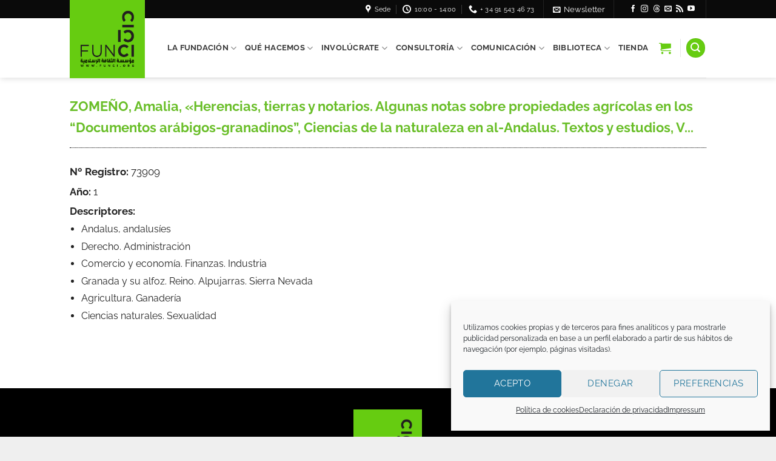

--- FILE ---
content_type: text/html; charset=UTF-8
request_url: https://funci.org/benumeya/bny-73909/
body_size: 23504
content:
<!DOCTYPE html>
<html lang="es-ES" class="loading-site no-js">
<head>
	<meta charset="UTF-8" />
	<link rel="profile" href="http://gmpg.org/xfn/11" />
	<link rel="pingback" href="https://funci.org/xmlrpc.php" />

	<script>(function(html){html.className = html.className.replace(/\bno-js\b/,'js')})(document.documentElement);</script>
<meta name='robots' content='index, follow, max-image-preview:large, max-snippet:-1, max-video-preview:-1' />
<meta name="viewport" content="width=device-width, initial-scale=1" />
	<!-- This site is optimized with the Yoast SEO plugin v26.7 - https://yoast.com/wordpress/plugins/seo/ -->
	<title>ZOMEÑO, Amalia, «Herencias, tierras y notarios. Algunas notas sobre propiedades agrícolas en los “Documentos arábigos-granadinos”, Ciencias de la naturaleza en al-Andalus. Textos y estudios, VI, Granada, CSIC, pp. 277-290. - FUNCI - Fundación de Cultura Islámica</title>
	<link rel="canonical" href="https://funci.org/benumeya/bny-73909/" />
	<meta property="og:locale" content="es_ES" />
	<meta property="og:type" content="article" />
	<meta property="og:title" content="ZOMEÑO, Amalia, «Herencias, tierras y notarios. Algunas notas sobre propiedades agrícolas en los “Documentos arábigos-granadinos”, Ciencias de la naturaleza en al-Andalus. Textos y estudios, VI, Granada, CSIC, pp. 277-290. - FUNCI - Fundación de Cultura Islámica" />
	<meta property="og:description" content="ZOMEÑO, Amalia, «Herencias, tierras y notarios. Algunas notas sobre propiedades agrícolas en los “Documentos arábigos-granadinos”, Ciencias de la naturaleza en al-Andalus. Textos y estudios, VI, Granada, CSIC, pp. 277-290." />
	<meta property="og:url" content="https://funci.org/benumeya/bny-73909/" />
	<meta property="og:site_name" content="FUNCI - Fundación de Cultura Islámica" />
	<meta name="twitter:card" content="summary_large_image" />
	<script type="application/ld+json" class="yoast-schema-graph">{"@context":"https://schema.org","@graph":[{"@type":"WebPage","@id":"https://funci.org/benumeya/bny-73909/","url":"https://funci.org/benumeya/bny-73909/","name":"ZOMEÑO, Amalia, «Herencias, tierras y notarios. Algunas notas sobre propiedades agrícolas en los “Documentos arábigos-granadinos”, Ciencias de la naturaleza en al-Andalus. Textos y estudios, VI, Granada, CSIC, pp. 277-290. - FUNCI - Fundación de Cultura Islámica","isPartOf":{"@id":"https://funci.org/#website"},"datePublished":"2021-07-27T19:53:44+00:00","breadcrumb":{"@id":"https://funci.org/benumeya/bny-73909/#breadcrumb"},"inLanguage":"es","potentialAction":[{"@type":"ReadAction","target":["https://funci.org/benumeya/bny-73909/"]}]},{"@type":"BreadcrumbList","@id":"https://funci.org/benumeya/bny-73909/#breadcrumb","itemListElement":[{"@type":"ListItem","position":1,"name":"Portada","item":"https://funci.org/"},{"@type":"ListItem","position":2,"name":"ZOMEÑO, Amalia, «Herencias, tierras y notarios. Algunas notas sobre propiedades agrícolas en los “Documentos arábigos-granadinos”, Ciencias de la naturaleza en al-Andalus. Textos y estudios, VI, Granada, CSIC, pp. 277-290."}]},{"@type":"WebSite","@id":"https://funci.org/#website","url":"https://funci.org/","name":"FUNCI - Fundación de Cultura Islámica","description":"Fundación de Cultura Islámica","potentialAction":[{"@type":"SearchAction","target":{"@type":"EntryPoint","urlTemplate":"https://funci.org/?s={search_term_string}"},"query-input":{"@type":"PropertyValueSpecification","valueRequired":true,"valueName":"search_term_string"}}],"inLanguage":"es"}]}</script>
	<!-- / Yoast SEO plugin. -->


<link rel='dns-prefetch' href='//use.fontawesome.com' />
<link rel='prefetch' href='https://funci.org/wp-content/themes/flatsome/assets/js/flatsome.js?ver=e2eddd6c228105dac048' />
<link rel='prefetch' href='https://funci.org/wp-content/themes/flatsome/assets/js/chunk.slider.js?ver=3.20.4' />
<link rel='prefetch' href='https://funci.org/wp-content/themes/flatsome/assets/js/chunk.popups.js?ver=3.20.4' />
<link rel='prefetch' href='https://funci.org/wp-content/themes/flatsome/assets/js/chunk.tooltips.js?ver=3.20.4' />
<link rel='prefetch' href='https://funci.org/wp-content/themes/flatsome/assets/js/woocommerce.js?ver=1c9be63d628ff7c3ff4c' />
<link rel="alternate" type="application/rss+xml" title="FUNCI - Fundación de Cultura Islámica &raquo; Feed" href="https://funci.org/feed/" />
<link rel="alternate" type="application/rss+xml" title="FUNCI - Fundación de Cultura Islámica &raquo; Feed de los comentarios" href="https://funci.org/comments/feed/" />
<link rel="alternate" title="oEmbed (JSON)" type="application/json+oembed" href="https://funci.org/wp-json/oembed/1.0/embed?url=https%3A%2F%2Ffunci.org%2Fbenumeya%2Fbny-73909%2F" />
<link rel="alternate" title="oEmbed (XML)" type="text/xml+oembed" href="https://funci.org/wp-json/oembed/1.0/embed?url=https%3A%2F%2Ffunci.org%2Fbenumeya%2Fbny-73909%2F&#038;format=xml" />
<style id='wp-img-auto-sizes-contain-inline-css' type='text/css'>
img:is([sizes=auto i],[sizes^="auto," i]){contain-intrinsic-size:3000px 1500px}
/*# sourceURL=wp-img-auto-sizes-contain-inline-css */
</style>
<style id='wp-emoji-styles-inline-css' type='text/css'>

	img.wp-smiley, img.emoji {
		display: inline !important;
		border: none !important;
		box-shadow: none !important;
		height: 1em !important;
		width: 1em !important;
		margin: 0 0.07em !important;
		vertical-align: -0.1em !important;
		background: none !important;
		padding: 0 !important;
	}
/*# sourceURL=wp-emoji-styles-inline-css */
</style>
<style id='wp-block-library-inline-css' type='text/css'>
:root{--wp-block-synced-color:#7a00df;--wp-block-synced-color--rgb:122,0,223;--wp-bound-block-color:var(--wp-block-synced-color);--wp-editor-canvas-background:#ddd;--wp-admin-theme-color:#007cba;--wp-admin-theme-color--rgb:0,124,186;--wp-admin-theme-color-darker-10:#006ba1;--wp-admin-theme-color-darker-10--rgb:0,107,160.5;--wp-admin-theme-color-darker-20:#005a87;--wp-admin-theme-color-darker-20--rgb:0,90,135;--wp-admin-border-width-focus:2px}@media (min-resolution:192dpi){:root{--wp-admin-border-width-focus:1.5px}}.wp-element-button{cursor:pointer}:root .has-very-light-gray-background-color{background-color:#eee}:root .has-very-dark-gray-background-color{background-color:#313131}:root .has-very-light-gray-color{color:#eee}:root .has-very-dark-gray-color{color:#313131}:root .has-vivid-green-cyan-to-vivid-cyan-blue-gradient-background{background:linear-gradient(135deg,#00d084,#0693e3)}:root .has-purple-crush-gradient-background{background:linear-gradient(135deg,#34e2e4,#4721fb 50%,#ab1dfe)}:root .has-hazy-dawn-gradient-background{background:linear-gradient(135deg,#faaca8,#dad0ec)}:root .has-subdued-olive-gradient-background{background:linear-gradient(135deg,#fafae1,#67a671)}:root .has-atomic-cream-gradient-background{background:linear-gradient(135deg,#fdd79a,#004a59)}:root .has-nightshade-gradient-background{background:linear-gradient(135deg,#330968,#31cdcf)}:root .has-midnight-gradient-background{background:linear-gradient(135deg,#020381,#2874fc)}:root{--wp--preset--font-size--normal:16px;--wp--preset--font-size--huge:42px}.has-regular-font-size{font-size:1em}.has-larger-font-size{font-size:2.625em}.has-normal-font-size{font-size:var(--wp--preset--font-size--normal)}.has-huge-font-size{font-size:var(--wp--preset--font-size--huge)}.has-text-align-center{text-align:center}.has-text-align-left{text-align:left}.has-text-align-right{text-align:right}.has-fit-text{white-space:nowrap!important}#end-resizable-editor-section{display:none}.aligncenter{clear:both}.items-justified-left{justify-content:flex-start}.items-justified-center{justify-content:center}.items-justified-right{justify-content:flex-end}.items-justified-space-between{justify-content:space-between}.screen-reader-text{border:0;clip-path:inset(50%);height:1px;margin:-1px;overflow:hidden;padding:0;position:absolute;width:1px;word-wrap:normal!important}.screen-reader-text:focus{background-color:#ddd;clip-path:none;color:#444;display:block;font-size:1em;height:auto;left:5px;line-height:normal;padding:15px 23px 14px;text-decoration:none;top:5px;width:auto;z-index:100000}html :where(.has-border-color){border-style:solid}html :where([style*=border-top-color]){border-top-style:solid}html :where([style*=border-right-color]){border-right-style:solid}html :where([style*=border-bottom-color]){border-bottom-style:solid}html :where([style*=border-left-color]){border-left-style:solid}html :where([style*=border-width]){border-style:solid}html :where([style*=border-top-width]){border-top-style:solid}html :where([style*=border-right-width]){border-right-style:solid}html :where([style*=border-bottom-width]){border-bottom-style:solid}html :where([style*=border-left-width]){border-left-style:solid}html :where(img[class*=wp-image-]){height:auto;max-width:100%}:where(figure){margin:0 0 1em}html :where(.is-position-sticky){--wp-admin--admin-bar--position-offset:var(--wp-admin--admin-bar--height,0px)}@media screen and (max-width:600px){html :where(.is-position-sticky){--wp-admin--admin-bar--position-offset:0px}}

/*# sourceURL=wp-block-library-inline-css */
</style><link rel='stylesheet' id='wc-blocks-style-css' href='https://funci.org/wp-content/plugins/woocommerce/assets/client/blocks/wc-blocks.css' type='text/css' media='all' />
<style id='global-styles-inline-css' type='text/css'>
:root{--wp--preset--aspect-ratio--square: 1;--wp--preset--aspect-ratio--4-3: 4/3;--wp--preset--aspect-ratio--3-4: 3/4;--wp--preset--aspect-ratio--3-2: 3/2;--wp--preset--aspect-ratio--2-3: 2/3;--wp--preset--aspect-ratio--16-9: 16/9;--wp--preset--aspect-ratio--9-16: 9/16;--wp--preset--color--black: #000000;--wp--preset--color--cyan-bluish-gray: #abb8c3;--wp--preset--color--white: #ffffff;--wp--preset--color--pale-pink: #f78da7;--wp--preset--color--vivid-red: #cf2e2e;--wp--preset--color--luminous-vivid-orange: #ff6900;--wp--preset--color--luminous-vivid-amber: #fcb900;--wp--preset--color--light-green-cyan: #7bdcb5;--wp--preset--color--vivid-green-cyan: #00d084;--wp--preset--color--pale-cyan-blue: #8ed1fc;--wp--preset--color--vivid-cyan-blue: #0693e3;--wp--preset--color--vivid-purple: #9b51e0;--wp--preset--color--primary: #69BE28;--wp--preset--color--secondary: #000000;--wp--preset--color--success: #D6DBD0;--wp--preset--color--alert: #B31B27;--wp--preset--gradient--vivid-cyan-blue-to-vivid-purple: linear-gradient(135deg,rgb(6,147,227) 0%,rgb(155,81,224) 100%);--wp--preset--gradient--light-green-cyan-to-vivid-green-cyan: linear-gradient(135deg,rgb(122,220,180) 0%,rgb(0,208,130) 100%);--wp--preset--gradient--luminous-vivid-amber-to-luminous-vivid-orange: linear-gradient(135deg,rgb(252,185,0) 0%,rgb(255,105,0) 100%);--wp--preset--gradient--luminous-vivid-orange-to-vivid-red: linear-gradient(135deg,rgb(255,105,0) 0%,rgb(207,46,46) 100%);--wp--preset--gradient--very-light-gray-to-cyan-bluish-gray: linear-gradient(135deg,rgb(238,238,238) 0%,rgb(169,184,195) 100%);--wp--preset--gradient--cool-to-warm-spectrum: linear-gradient(135deg,rgb(74,234,220) 0%,rgb(151,120,209) 20%,rgb(207,42,186) 40%,rgb(238,44,130) 60%,rgb(251,105,98) 80%,rgb(254,248,76) 100%);--wp--preset--gradient--blush-light-purple: linear-gradient(135deg,rgb(255,206,236) 0%,rgb(152,150,240) 100%);--wp--preset--gradient--blush-bordeaux: linear-gradient(135deg,rgb(254,205,165) 0%,rgb(254,45,45) 50%,rgb(107,0,62) 100%);--wp--preset--gradient--luminous-dusk: linear-gradient(135deg,rgb(255,203,112) 0%,rgb(199,81,192) 50%,rgb(65,88,208) 100%);--wp--preset--gradient--pale-ocean: linear-gradient(135deg,rgb(255,245,203) 0%,rgb(182,227,212) 50%,rgb(51,167,181) 100%);--wp--preset--gradient--electric-grass: linear-gradient(135deg,rgb(202,248,128) 0%,rgb(113,206,126) 100%);--wp--preset--gradient--midnight: linear-gradient(135deg,rgb(2,3,129) 0%,rgb(40,116,252) 100%);--wp--preset--font-size--small: 13px;--wp--preset--font-size--medium: 20px;--wp--preset--font-size--large: 36px;--wp--preset--font-size--x-large: 42px;--wp--preset--spacing--20: 0.44rem;--wp--preset--spacing--30: 0.67rem;--wp--preset--spacing--40: 1rem;--wp--preset--spacing--50: 1.5rem;--wp--preset--spacing--60: 2.25rem;--wp--preset--spacing--70: 3.38rem;--wp--preset--spacing--80: 5.06rem;--wp--preset--shadow--natural: 6px 6px 9px rgba(0, 0, 0, 0.2);--wp--preset--shadow--deep: 12px 12px 50px rgba(0, 0, 0, 0.4);--wp--preset--shadow--sharp: 6px 6px 0px rgba(0, 0, 0, 0.2);--wp--preset--shadow--outlined: 6px 6px 0px -3px rgb(255, 255, 255), 6px 6px rgb(0, 0, 0);--wp--preset--shadow--crisp: 6px 6px 0px rgb(0, 0, 0);}:where(body) { margin: 0; }.wp-site-blocks > .alignleft { float: left; margin-right: 2em; }.wp-site-blocks > .alignright { float: right; margin-left: 2em; }.wp-site-blocks > .aligncenter { justify-content: center; margin-left: auto; margin-right: auto; }:where(.is-layout-flex){gap: 0.5em;}:where(.is-layout-grid){gap: 0.5em;}.is-layout-flow > .alignleft{float: left;margin-inline-start: 0;margin-inline-end: 2em;}.is-layout-flow > .alignright{float: right;margin-inline-start: 2em;margin-inline-end: 0;}.is-layout-flow > .aligncenter{margin-left: auto !important;margin-right: auto !important;}.is-layout-constrained > .alignleft{float: left;margin-inline-start: 0;margin-inline-end: 2em;}.is-layout-constrained > .alignright{float: right;margin-inline-start: 2em;margin-inline-end: 0;}.is-layout-constrained > .aligncenter{margin-left: auto !important;margin-right: auto !important;}.is-layout-constrained > :where(:not(.alignleft):not(.alignright):not(.alignfull)){margin-left: auto !important;margin-right: auto !important;}body .is-layout-flex{display: flex;}.is-layout-flex{flex-wrap: wrap;align-items: center;}.is-layout-flex > :is(*, div){margin: 0;}body .is-layout-grid{display: grid;}.is-layout-grid > :is(*, div){margin: 0;}body{padding-top: 0px;padding-right: 0px;padding-bottom: 0px;padding-left: 0px;}a:where(:not(.wp-element-button)){text-decoration: none;}:root :where(.wp-element-button, .wp-block-button__link){background-color: #32373c;border-width: 0;color: #fff;font-family: inherit;font-size: inherit;font-style: inherit;font-weight: inherit;letter-spacing: inherit;line-height: inherit;padding-top: calc(0.667em + 2px);padding-right: calc(1.333em + 2px);padding-bottom: calc(0.667em + 2px);padding-left: calc(1.333em + 2px);text-decoration: none;text-transform: inherit;}.has-black-color{color: var(--wp--preset--color--black) !important;}.has-cyan-bluish-gray-color{color: var(--wp--preset--color--cyan-bluish-gray) !important;}.has-white-color{color: var(--wp--preset--color--white) !important;}.has-pale-pink-color{color: var(--wp--preset--color--pale-pink) !important;}.has-vivid-red-color{color: var(--wp--preset--color--vivid-red) !important;}.has-luminous-vivid-orange-color{color: var(--wp--preset--color--luminous-vivid-orange) !important;}.has-luminous-vivid-amber-color{color: var(--wp--preset--color--luminous-vivid-amber) !important;}.has-light-green-cyan-color{color: var(--wp--preset--color--light-green-cyan) !important;}.has-vivid-green-cyan-color{color: var(--wp--preset--color--vivid-green-cyan) !important;}.has-pale-cyan-blue-color{color: var(--wp--preset--color--pale-cyan-blue) !important;}.has-vivid-cyan-blue-color{color: var(--wp--preset--color--vivid-cyan-blue) !important;}.has-vivid-purple-color{color: var(--wp--preset--color--vivid-purple) !important;}.has-primary-color{color: var(--wp--preset--color--primary) !important;}.has-secondary-color{color: var(--wp--preset--color--secondary) !important;}.has-success-color{color: var(--wp--preset--color--success) !important;}.has-alert-color{color: var(--wp--preset--color--alert) !important;}.has-black-background-color{background-color: var(--wp--preset--color--black) !important;}.has-cyan-bluish-gray-background-color{background-color: var(--wp--preset--color--cyan-bluish-gray) !important;}.has-white-background-color{background-color: var(--wp--preset--color--white) !important;}.has-pale-pink-background-color{background-color: var(--wp--preset--color--pale-pink) !important;}.has-vivid-red-background-color{background-color: var(--wp--preset--color--vivid-red) !important;}.has-luminous-vivid-orange-background-color{background-color: var(--wp--preset--color--luminous-vivid-orange) !important;}.has-luminous-vivid-amber-background-color{background-color: var(--wp--preset--color--luminous-vivid-amber) !important;}.has-light-green-cyan-background-color{background-color: var(--wp--preset--color--light-green-cyan) !important;}.has-vivid-green-cyan-background-color{background-color: var(--wp--preset--color--vivid-green-cyan) !important;}.has-pale-cyan-blue-background-color{background-color: var(--wp--preset--color--pale-cyan-blue) !important;}.has-vivid-cyan-blue-background-color{background-color: var(--wp--preset--color--vivid-cyan-blue) !important;}.has-vivid-purple-background-color{background-color: var(--wp--preset--color--vivid-purple) !important;}.has-primary-background-color{background-color: var(--wp--preset--color--primary) !important;}.has-secondary-background-color{background-color: var(--wp--preset--color--secondary) !important;}.has-success-background-color{background-color: var(--wp--preset--color--success) !important;}.has-alert-background-color{background-color: var(--wp--preset--color--alert) !important;}.has-black-border-color{border-color: var(--wp--preset--color--black) !important;}.has-cyan-bluish-gray-border-color{border-color: var(--wp--preset--color--cyan-bluish-gray) !important;}.has-white-border-color{border-color: var(--wp--preset--color--white) !important;}.has-pale-pink-border-color{border-color: var(--wp--preset--color--pale-pink) !important;}.has-vivid-red-border-color{border-color: var(--wp--preset--color--vivid-red) !important;}.has-luminous-vivid-orange-border-color{border-color: var(--wp--preset--color--luminous-vivid-orange) !important;}.has-luminous-vivid-amber-border-color{border-color: var(--wp--preset--color--luminous-vivid-amber) !important;}.has-light-green-cyan-border-color{border-color: var(--wp--preset--color--light-green-cyan) !important;}.has-vivid-green-cyan-border-color{border-color: var(--wp--preset--color--vivid-green-cyan) !important;}.has-pale-cyan-blue-border-color{border-color: var(--wp--preset--color--pale-cyan-blue) !important;}.has-vivid-cyan-blue-border-color{border-color: var(--wp--preset--color--vivid-cyan-blue) !important;}.has-vivid-purple-border-color{border-color: var(--wp--preset--color--vivid-purple) !important;}.has-primary-border-color{border-color: var(--wp--preset--color--primary) !important;}.has-secondary-border-color{border-color: var(--wp--preset--color--secondary) !important;}.has-success-border-color{border-color: var(--wp--preset--color--success) !important;}.has-alert-border-color{border-color: var(--wp--preset--color--alert) !important;}.has-vivid-cyan-blue-to-vivid-purple-gradient-background{background: var(--wp--preset--gradient--vivid-cyan-blue-to-vivid-purple) !important;}.has-light-green-cyan-to-vivid-green-cyan-gradient-background{background: var(--wp--preset--gradient--light-green-cyan-to-vivid-green-cyan) !important;}.has-luminous-vivid-amber-to-luminous-vivid-orange-gradient-background{background: var(--wp--preset--gradient--luminous-vivid-amber-to-luminous-vivid-orange) !important;}.has-luminous-vivid-orange-to-vivid-red-gradient-background{background: var(--wp--preset--gradient--luminous-vivid-orange-to-vivid-red) !important;}.has-very-light-gray-to-cyan-bluish-gray-gradient-background{background: var(--wp--preset--gradient--very-light-gray-to-cyan-bluish-gray) !important;}.has-cool-to-warm-spectrum-gradient-background{background: var(--wp--preset--gradient--cool-to-warm-spectrum) !important;}.has-blush-light-purple-gradient-background{background: var(--wp--preset--gradient--blush-light-purple) !important;}.has-blush-bordeaux-gradient-background{background: var(--wp--preset--gradient--blush-bordeaux) !important;}.has-luminous-dusk-gradient-background{background: var(--wp--preset--gradient--luminous-dusk) !important;}.has-pale-ocean-gradient-background{background: var(--wp--preset--gradient--pale-ocean) !important;}.has-electric-grass-gradient-background{background: var(--wp--preset--gradient--electric-grass) !important;}.has-midnight-gradient-background{background: var(--wp--preset--gradient--midnight) !important;}.has-small-font-size{font-size: var(--wp--preset--font-size--small) !important;}.has-medium-font-size{font-size: var(--wp--preset--font-size--medium) !important;}.has-large-font-size{font-size: var(--wp--preset--font-size--large) !important;}.has-x-large-font-size{font-size: var(--wp--preset--font-size--x-large) !important;}
/*# sourceURL=global-styles-inline-css */
</style>

<link rel='stylesheet' id='contact-form-7-css' href='https://funci.org/wp-content/plugins/contact-form-7/includes/css/styles.css' type='text/css' media='all' />
<link rel='stylesheet' id='hm-wcdon-frontend-styles-css' href='https://funci.org/wp-content/plugins/donations-for-woocommerce/css/frontend.css' type='text/css' media='all' />
<style id='woocommerce-inline-inline-css' type='text/css'>
.woocommerce form .form-row .required { visibility: visible; }
/*# sourceURL=woocommerce-inline-inline-css */
</style>
<link rel='stylesheet' id='wpml-legacy-horizontal-list-0-css' href='https://funci.org/wp-content/plugins/sitepress-multilingual-cms/templates/language-switchers/legacy-list-horizontal/style.min.css' type='text/css' media='all' />
<link rel='stylesheet' id='cmplz-general-css' href='https://funci.org/wp-content/plugins/complianz-gdpr/assets/css/cookieblocker.min.css' type='text/css' media='all' />
<link rel='stylesheet' id='cms-navigation-style-base-css' href='https://funci.org/wp-content/plugins/wpml-cms-nav/res/css/cms-navigation-base.css' type='text/css' media='screen' />
<link rel='stylesheet' id='cms-navigation-style-css' href='https://funci.org/wp-content/plugins/wpml-cms-nav/res/css/cms-navigation.css' type='text/css' media='screen' />
<link rel='stylesheet' id='parent-style-css' href='https://funci.org/wp-content/themes/flatsome/style.css' type='text/css' media='all' />
<link rel='stylesheet' id='child-style-css' href='https://funci.org/wp-content/themes/flatsome-child/style.css' type='text/css' media='all' />
<link rel='stylesheet' id='bfa-font-awesome-css' href='https://use.fontawesome.com/releases/v5.15.4/css/all.css' type='text/css' media='all' />
<link rel='stylesheet' id='bfa-font-awesome-v4-shim-css' href='https://use.fontawesome.com/releases/v5.15.4/css/v4-shims.css' type='text/css' media='all' />
<style id='bfa-font-awesome-v4-shim-inline-css' type='text/css'>

			@font-face {
				font-family: 'FontAwesome';
				src: url('https://use.fontawesome.com/releases/v5.15.4/webfonts/fa-brands-400.eot'),
				url('https://use.fontawesome.com/releases/v5.15.4/webfonts/fa-brands-400.eot?#iefix') format('embedded-opentype'),
				url('https://use.fontawesome.com/releases/v5.15.4/webfonts/fa-brands-400.woff2') format('woff2'),
				url('https://use.fontawesome.com/releases/v5.15.4/webfonts/fa-brands-400.woff') format('woff'),
				url('https://use.fontawesome.com/releases/v5.15.4/webfonts/fa-brands-400.ttf') format('truetype'),
				url('https://use.fontawesome.com/releases/v5.15.4/webfonts/fa-brands-400.svg#fontawesome') format('svg');
			}

			@font-face {
				font-family: 'FontAwesome';
				src: url('https://use.fontawesome.com/releases/v5.15.4/webfonts/fa-solid-900.eot'),
				url('https://use.fontawesome.com/releases/v5.15.4/webfonts/fa-solid-900.eot?#iefix') format('embedded-opentype'),
				url('https://use.fontawesome.com/releases/v5.15.4/webfonts/fa-solid-900.woff2') format('woff2'),
				url('https://use.fontawesome.com/releases/v5.15.4/webfonts/fa-solid-900.woff') format('woff'),
				url('https://use.fontawesome.com/releases/v5.15.4/webfonts/fa-solid-900.ttf') format('truetype'),
				url('https://use.fontawesome.com/releases/v5.15.4/webfonts/fa-solid-900.svg#fontawesome') format('svg');
			}

			@font-face {
				font-family: 'FontAwesome';
				src: url('https://use.fontawesome.com/releases/v5.15.4/webfonts/fa-regular-400.eot'),
				url('https://use.fontawesome.com/releases/v5.15.4/webfonts/fa-regular-400.eot?#iefix') format('embedded-opentype'),
				url('https://use.fontawesome.com/releases/v5.15.4/webfonts/fa-regular-400.woff2') format('woff2'),
				url('https://use.fontawesome.com/releases/v5.15.4/webfonts/fa-regular-400.woff') format('woff'),
				url('https://use.fontawesome.com/releases/v5.15.4/webfonts/fa-regular-400.ttf') format('truetype'),
				url('https://use.fontawesome.com/releases/v5.15.4/webfonts/fa-regular-400.svg#fontawesome') format('svg');
				unicode-range: U+F004-F005,U+F007,U+F017,U+F022,U+F024,U+F02E,U+F03E,U+F044,U+F057-F059,U+F06E,U+F070,U+F075,U+F07B-F07C,U+F080,U+F086,U+F089,U+F094,U+F09D,U+F0A0,U+F0A4-F0A7,U+F0C5,U+F0C7-F0C8,U+F0E0,U+F0EB,U+F0F3,U+F0F8,U+F0FE,U+F111,U+F118-F11A,U+F11C,U+F133,U+F144,U+F146,U+F14A,U+F14D-F14E,U+F150-F152,U+F15B-F15C,U+F164-F165,U+F185-F186,U+F191-F192,U+F1AD,U+F1C1-F1C9,U+F1CD,U+F1D8,U+F1E3,U+F1EA,U+F1F6,U+F1F9,U+F20A,U+F247-F249,U+F24D,U+F254-F25B,U+F25D,U+F267,U+F271-F274,U+F279,U+F28B,U+F28D,U+F2B5-F2B6,U+F2B9,U+F2BB,U+F2BD,U+F2C1-F2C2,U+F2D0,U+F2D2,U+F2DC,U+F2ED,U+F328,U+F358-F35B,U+F3A5,U+F3D1,U+F410,U+F4AD;
			}
		
/*# sourceURL=bfa-font-awesome-v4-shim-inline-css */
</style>
<link rel='stylesheet' id='flatsome-main-css' href='https://funci.org/wp-content/themes/flatsome/assets/css/flatsome.css' type='text/css' media='all' />
<style id='flatsome-main-inline-css' type='text/css'>
@font-face {
				font-family: "fl-icons";
				font-display: block;
				src: url(https://funci.org/wp-content/themes/flatsome/assets/css/icons/fl-icons.eot?v=3.20.4);
				src:
					url(https://funci.org/wp-content/themes/flatsome/assets/css/icons/fl-icons.eot#iefix?v=3.20.4) format("embedded-opentype"),
					url(https://funci.org/wp-content/themes/flatsome/assets/css/icons/fl-icons.woff2?v=3.20.4) format("woff2"),
					url(https://funci.org/wp-content/themes/flatsome/assets/css/icons/fl-icons.ttf?v=3.20.4) format("truetype"),
					url(https://funci.org/wp-content/themes/flatsome/assets/css/icons/fl-icons.woff?v=3.20.4) format("woff"),
					url(https://funci.org/wp-content/themes/flatsome/assets/css/icons/fl-icons.svg?v=3.20.4#fl-icons) format("svg");
			}
/*# sourceURL=flatsome-main-inline-css */
</style>
<link rel='stylesheet' id='flatsome-shop-css' href='https://funci.org/wp-content/themes/flatsome/assets/css/flatsome-shop.css' type='text/css' media='all' />
<link rel='stylesheet' id='flatsome-style-css' href='https://funci.org/wp-content/themes/flatsome-child/style.css' type='text/css' media='all' />
<script type="text/javascript" src="https://funci.org/wp-includes/js/jquery/jquery.min.js" id="jquery-core-js"></script>
<script type="text/javascript" src="https://funci.org/wp-includes/js/jquery/jquery-migrate.min.js" id="jquery-migrate-js"></script>
<script type="text/javascript" src="https://funci.org/wp-content/plugins/woocommerce/assets/js/jquery-blockui/jquery.blockUI.min.js" id="wc-jquery-blockui-js" data-wp-strategy="defer"></script>
<script type="text/javascript" id="wc-add-to-cart-js-extra">
/* <![CDATA[ */
var wc_add_to_cart_params = {"ajax_url":"/wp-admin/admin-ajax.php","wc_ajax_url":"/?wc-ajax=%%endpoint%%","i18n_view_cart":"Ver carrito","cart_url":"https://funci.org/carrito/","is_cart":"","cart_redirect_after_add":"no"};
//# sourceURL=wc-add-to-cart-js-extra
/* ]]> */
</script>
<script type="text/javascript" src="https://funci.org/wp-content/plugins/woocommerce/assets/js/frontend/add-to-cart.min.js" id="wc-add-to-cart-js" defer="defer" data-wp-strategy="defer"></script>
<script type="text/javascript" src="https://funci.org/wp-content/plugins/woocommerce/assets/js/js-cookie/js.cookie.min.js" id="wc-js-cookie-js" data-wp-strategy="defer"></script>
<link rel="https://api.w.org/" href="https://funci.org/wp-json/" /><link rel="alternate" title="JSON" type="application/json" href="https://funci.org/wp-json/wp/v2/benumeya/149684" /><link rel="EditURI" type="application/rsd+xml" title="RSD" href="https://funci.org/xmlrpc.php?rsd" />
<meta name="generator" content="WordPress 6.9" />
<meta name="generator" content="WooCommerce 10.4.3" />
<link rel='shortlink' href='https://funci.org/?p=149684' />
<meta name="generator" content="WPML ver:4.8.6 stt:1,2;" />
			<style>.cmplz-hidden {
					display: none !important;
				}</style>	<noscript><style>.woocommerce-product-gallery{ opacity: 1 !important; }</style></noscript>
	<link rel="icon" href="https://funci.org/wp-content/uploads/2025/04/cropped-funci_logo25_rrss-32x32.jpg" sizes="32x32" />
<link rel="icon" href="https://funci.org/wp-content/uploads/2025/04/cropped-funci_logo25_rrss-192x192.jpg" sizes="192x192" />
<link rel="apple-touch-icon" href="https://funci.org/wp-content/uploads/2025/04/cropped-funci_logo25_rrss-180x180.jpg" />
<meta name="msapplication-TileImage" content="https://funci.org/wp-content/uploads/2025/04/cropped-funci_logo25_rrss-270x270.jpg" />
<style id="custom-css" type="text/css">:root {--primary-color: #69BE28;--fs-color-primary: #69BE28;--fs-color-secondary: #000000;--fs-color-success: #D6DBD0;--fs-color-alert: #B31B27;--fs-color-base: #232323;--fs-experimental-link-color: #69BE28;--fs-experimental-link-color-hover: #111;}.tooltipster-base {--tooltip-color: #fff;--tooltip-bg-color: #000;}.off-canvas-right .mfp-content, .off-canvas-left .mfp-content {--drawer-width: 300px;}.off-canvas .mfp-content.off-canvas-cart {--drawer-width: 360px;}.header-main{height: 98px}#logo img{max-height: 98px}#logo{width:124px;}.header-bottom{min-height: 55px}.header-top{min-height: 30px}.transparent .header-main{height: 98px}.transparent #logo img{max-height: 98px}.has-transparent + .page-title:first-of-type,.has-transparent + #main > .page-title,.has-transparent + #main > div > .page-title,.has-transparent + #main .page-header-wrapper:first-of-type .page-title{padding-top: 128px;}.header.show-on-scroll,.stuck .header-main{height:98px!important}.stuck #logo img{max-height: 98px!important}.header-bg-color {background-color: #FFFFFF}.header-bottom {background-color: #f1f1f1}.header-main .nav > li > a{line-height: 98px }.stuck .header-main .nav > li > a{line-height: 98px }.header-bottom-nav > li > a{line-height: 16px }@media (max-width: 549px) {.header-main{height: 70px}#logo img{max-height: 70px}}.main-menu-overlay{background-color: #4DB7B3}.nav-dropdown-has-arrow.nav-dropdown-has-border li.has-dropdown:before{border-bottom-color: #000000;}.nav .nav-dropdown{border-color: #000000 }.nav-dropdown{font-size:100%}.nav-dropdown-has-arrow li.has-dropdown:after{border-bottom-color: #000000;}.nav .nav-dropdown{background-color: #000000}.header-top{background-color:#0A0A0A!important;}h1,h2,h3,h4,h5,h6,.heading-font{color: #141414;}body{font-size: 110%;}@media screen and (max-width: 549px){body{font-size: 100%;}}body{font-family: Raleway, sans-serif;}body {font-weight: 400;font-style: normal;}.nav > li > a {font-family: Raleway, sans-serif;}.mobile-sidebar-levels-2 .nav > li > ul > li > a {font-family: Raleway, sans-serif;}.nav > li > a,.mobile-sidebar-levels-2 .nav > li > ul > li > a {font-weight: 700;font-style: normal;}h1,h2,h3,h4,h5,h6,.heading-font, .off-canvas-center .nav-sidebar.nav-vertical > li > a{font-family: Raleway, sans-serif;}h1,h2,h3,h4,h5,h6,.heading-font,.banner h1,.banner h2 {font-weight: 700;font-style: normal;}.alt-font{font-family: Cairo, sans-serif;}.header:not(.transparent) .header-nav-main.nav > li > a {color: #3A3A3A;}.header:not(.transparent) .header-nav-main.nav > li > a:hover,.header:not(.transparent) .header-nav-main.nav > li.active > a,.header:not(.transparent) .header-nav-main.nav > li.current > a,.header:not(.transparent) .header-nav-main.nav > li > a.active,.header:not(.transparent) .header-nav-main.nav > li > a.current{color: #66CC11;}.header-nav-main.nav-line-bottom > li > a:before,.header-nav-main.nav-line-grow > li > a:before,.header-nav-main.nav-line > li > a:before,.header-nav-main.nav-box > li > a:hover,.header-nav-main.nav-box > li.active > a,.header-nav-main.nav-pills > li > a:hover,.header-nav-main.nav-pills > li.active > a{color:#FFF!important;background-color: #66CC11;}.widget:where(:not(.widget_shopping_cart)) a{color: #69BE28;}.widget:where(:not(.widget_shopping_cart)) a:hover{color: #000000;}.widget .tagcloud a:hover{border-color: #000000; background-color: #000000;}.shop-page-title.featured-title .title-overlay{background-color: rgba(77,183,179,0);}.has-equal-box-heights .box-image {padding-top: 100%;}.shop-page-title.featured-title .title-bg{background-image: url(https://funci.org/wp-content/uploads/2020/12/DSC_0534-1.jpg);}@media screen and (min-width: 550px){.products .box-vertical .box-image{min-width: 247px!important;width: 247px!important;}}.header-main .social-icons,.header-main .cart-icon strong,.header-main .menu-title,.header-main .header-button > .button.is-outline,.header-main .nav > li > a > i:not(.icon-angle-down){color: #66CC11!important;}.header-main .header-button > .button.is-outline,.header-main .cart-icon strong:after,.header-main .cart-icon strong{border-color: #66CC11!important;}.header-main .header-button > .button:not(.is-outline){background-color: #66CC11!important;}.header-main .current-dropdown .cart-icon strong,.header-main .header-button > .button:hover,.header-main .header-button > .button:hover i,.header-main .header-button > .button:hover span{color:#FFF!important;}.header-main .menu-title:hover,.header-main .social-icons a:hover,.header-main .header-button > .button.is-outline:hover,.header-main .nav > li > a:hover > i:not(.icon-angle-down){color: #000000!important;}.header-main .current-dropdown .cart-icon strong,.header-main .header-button > .button:hover{background-color: #000000!important;}.header-main .current-dropdown .cart-icon strong:after,.header-main .current-dropdown .cart-icon strong,.header-main .header-button > .button:hover{border-color: #000000!important;}.footer-1{background-color: #FFFFFF}.footer-2{background-color: #000000}.absolute-footer, html{background-color: #EFEFEF}.page-title-small + main .product-container > .row{padding-top:0;}button[name='update_cart'] { display: none; }.nav-vertical-fly-out > li + li {border-top-width: 1px; border-top-style: solid;}/* Custom CSS */.woocommerce-ordering { display:none; }.hotspot-wrapper{z-index: 9;}.is-small {font-size: 1em;}h1 {color:#69BE28;}.flickity-prev-next-button svg {position: absolute;padding: 5px;left: 50%;top: 50%;width: 140%;max-width: 140%;padding: 20%;max-height: 140%;}#logo {height: 100%;text-transform: uppercase;display: table-cell;vertical-align: middle;position: relative;top: -31px;z-index: 9999;padding-top: 0;padding-bottom: 0;}#logo a img {height: 130px;}#top-bar li>a {color: #ffffff;font-weight: 400;text-transform: inherit;}.header-top {z-index: 9;}#logo img {max-height: 131px;}.transparent #logo img {max-height: 131px;}#block_widget-2.widget {margin-bottom: 0em;}#section_304881027 {padding-top: 0px;padding-bottom: 0px;}.absolute-footer {color: rgb(0, 0, 0);}.nav-tabs > li a span {transform: skewX(-16deg);color: #fff;}.nav-tabs+.tab-panels {border: none;background-color: #c32573;padding: 20px 20px 0;}.tabbed-content .nav-tabs>li {margin: 0 .4em;margin-bottom: -1px;transform: skewX(16deg);background-color: #d466ac;}.nav-tabs > li.active > a {border-top-color: #66CC11;background-color: #c32573;}.nav-tabs>li>a {border-top: 4px solid #ddd; border-left: none; border-right: none;background-color: rgba(0,0,0,0.04);padding-left: 20px;padding-right: 20px;}.tabs-fondo {/* Permalink - use to edit and share this gradient: http://colorzilla.com/gradient-editor/#ffffff+0,ffffff+50,c32573+51,c32573+100 */background: #ffffff; /* Old browsers */background: -moz-linear-gradient(top, #ffffff 0%, #ffffff 50%, #c32573 51%, #c32573 100%); /* FF3.6-15 */background: -webkit-linear-gradient(top, #ffffff 0%,#ffffff 50%,#c32573 51%,#c32573 100%); /* Chrome10-25,Safari5.1-6 */background: linear-gradient(to bottom, #ffffff 0%,#ffffff 50%,#c32573 51%,#c32573 100%); /* W3C, IE10+, FF16+, Chrome26+, Opera12+, Safari7+ */filter: progid:DXImageTransform.Microsoft.gradient( startColorstr='#ffffff', endColorstr='#c32573',GradientType=0 ); /* IE6-9 */}.stuck #logo img {max-height: 130px!important;}.mb-half {margin-bottom: 20px;margin-top: 20px;}.category-publicaciones img {padding-right: 20px;}.category-publicaciones .alignright {float: right !important; padding-right: 0px !important;}.featured-posts.slider.slider-auto-height.row-collapse.slider-nav-circle.flickity-enabled.is-draggable {margin-bottom: 30px;}.borde1 .box-image { border: 10px solid #000;}.borde2 .box-image { border: 10px solid #000;}.borde3 .box-image { border: 10px solid #000;}.borde4 .box-image { border: 10px solid #000;}.borde5 .box-image { border: 10px solid #000;}.borde6 .box-image { border: 10px solid #000;}.borde7 .box-image { border: 10px solid #000;}.nav-outline>li>a { border-radius: 0px; }.section-title b {height: 0px;}h3 {color:#69BE28;}.footer-widgets .row {max-width: 99%;}ul {padding: 0px 19px;font-size: 90%;line-height:1.2em;}div.donate-select label {background: none repeat scroll 0 0 #484848;border-radius: 8px;color: #fff;display: inline-block;font-size: 23px;font-weight: normal;min-height: 55px;padding: 13px 17px;min-width: 86px;}#gform_wrapper_12 li.gf_list_inline ul.gfield_radio li{margin: 0px 20px 0px 0px;display: inline-block;background: #66CC11;padding: 20px 20px 10px 20px!important;}#gform_wrapper_12 ul.gfield_radio li:hover {background: #66CC11;}#gform_wrapper_12 ul.gfield_radio li label {font-size: 1.4em; margin: -10px 0 0 0; max-width: 100%;}#gform_wrapper_12 input[type='email'], #gform_wrapper_12 input[type='date'], #gform_wrapper_12 input[type='search'], #gform_wrapper_12 input[type='number'], #gform_wrapper_12 input[type='text'], #gform_wrapper_12 input[type='tel'], #gform_wrapper_12 textarea, #gform_wrapper_12 select {background-color: #d6dbd0;}#gform_wrapper_15 li.gf_list_inline ul.gfield_radio li{margin: 0px 20px 0px 0px;display: inline-block;background: #66CC11;padding: 20px 20px 10px 20px!important;}#gform_wrapper_15 ul.gfield_radio li:hover {background: #66CC11;}#gform_wrapper_15 ul.gfield_radio li label {font-size: 1.4em; margin: -10px 0 0 0; max-width: 100%;}#gform_wrapper_15 input[type='email'], #gform_wrapper_12 input[type='date'], #gform_wrapper_12 input[type='search'], #gform_wrapper_12 input[type='number'], #gform_wrapper_12 input[type='text'], #gform_wrapper_12 input[type='tel'], #gform_wrapper_12 textarea, #gform_wrapper_12 select {background-color: #d6dbd0;}#slider-1216712207 .slider-style-container .flickity-slider>*:not(.is-selected), .slider-style-shadow .flickity-slider>*:not(.is-selected), .slider-style-focus .flickity-slider>*:not(.is-selected) {opacity: 1;}#estrecho p {line-height: 1.6;}.category-publicaciones img {padding-right: 20px;max-height: 550px;width: auto;}.category-publications img {padding-right: 20px;max-height: 550px;width: auto;}#bibliografia h1{color: #fff;}.nav-box>li>a{padding: 0 .54em;}div.asp_select_label.asp_select_single, div.asp_w.asp_sb select:not([multiple]),div.asp_w.asp_sb.searchsettings fieldset legend{padding: 0 !important;}#aspf2_11[autores],.asp_custom_f,div.asp_w.asp_s.searchsettings input[type="text"]:not(.chosen-search-input), div.asp_w.asp_sb.searchsettings input[type="text"]:not(.chosen-search-input),div.asp_w.asp_s select:not([multiple]){margin-left:0px !important;}.benumeya-texto p{margin-right:15%;}.label-new.menu-item > a:after{content:"Nuevo";}.label-hot.menu-item > a:after{content:"Caliente";}.label-sale.menu-item > a:after{content:"Oferta";}.label-popular.menu-item > a:after{content:"Populares";}</style>		<style type="text/css" id="wp-custom-css">
			/*
You can add your own CSS here.

Click the help icon above to learn more.
*/

.bibliografia h1{
    color: grey;
	font-size: 1em;

}
.product-category {display:none;}

.borde-negro{
	border-color:#000;
}

.ancho-completo {
	padding-left:0px;
	padding-right:0px;
	padding-bottom:0px;
}
.bot-seguir button.toggle{
display:none;
}
.bot-seguir span{
	border: 1px solid black;
	padding: 5px;
}
.bot-seguir a.active, .bot-seguir a.plain{
	color: black;
	font-weight: inherit;
	background: transparent;
	border: none;
	padding:0;
}
.bot-seguir .accordion-inner{
	padding-right:0;
	padding-left:0;
}
.fondo-gris{
	background-color: #F0F0F0;
	padding-top: 2rem;
	padding-bottom: 1rem;
}
.img-benumeya{
	margin-top:-250px;
}
.fondo-verde{
	background-color: #69BE28;
}
.blanco{
	color:#fff;
}
.padt50{
	padding-top:50px;
}

.buscador .proinput{
	background-color: #fff;
	margin-left: 0px!important;
}
.buscador .orig,#ajaxsearchpro2_1 .probox .proinput input.orig{
	padding-left: 5px !important;
}
h1.titulo-bny, h3.titulo-bny{
	border-bottom: 1px dotted black;
	padding-bottom: 15px;
}
.nav-size-medium > li > a{
	font-size: .8em;
}
.gform_wrapper li.hidden_label input {
    margin-top: 0;
}
.gform_wrapper ul li.gfield.field_sublabel_above.field_description_below+li.gfield {
    margin-top: 0 !important;
}
body .gform_wrapper ul li.gfield {
	margin-top: 0 !important;
}
input{
    margin-bottom: 0.1em;
}
.patrimoniopeligro li{
	display: block;
}
/**formulario participa**/
#error1{
    color: red;
    font-weight: 700;
    padding: 10px;
    background: #fff;
    outline: 2px solid;
    width: 49%;
}
#error2{
    color: red;
    font-weight: 700;
    padding: 10px;
    background: #fff;
    outline: 2px solid;
    width: 49%;
}
#TodoOK{
	color: green;
    font-weight: 700;
    padding: 10px;
    background: #fff;
    outline: 2px solid;
    width: 100%;
}		</style>
		<style id="kirki-inline-styles">/* cyrillic-ext */
@font-face {
  font-family: 'Raleway';
  font-style: normal;
  font-weight: 400;
  font-display: swap;
  src: url(https://funci.org/wp-content/fonts/raleway/1Ptug8zYS_SKggPNyCAIT5lu.woff2) format('woff2');
  unicode-range: U+0460-052F, U+1C80-1C8A, U+20B4, U+2DE0-2DFF, U+A640-A69F, U+FE2E-FE2F;
}
/* cyrillic */
@font-face {
  font-family: 'Raleway';
  font-style: normal;
  font-weight: 400;
  font-display: swap;
  src: url(https://funci.org/wp-content/fonts/raleway/1Ptug8zYS_SKggPNyCkIT5lu.woff2) format('woff2');
  unicode-range: U+0301, U+0400-045F, U+0490-0491, U+04B0-04B1, U+2116;
}
/* vietnamese */
@font-face {
  font-family: 'Raleway';
  font-style: normal;
  font-weight: 400;
  font-display: swap;
  src: url(https://funci.org/wp-content/fonts/raleway/1Ptug8zYS_SKggPNyCIIT5lu.woff2) format('woff2');
  unicode-range: U+0102-0103, U+0110-0111, U+0128-0129, U+0168-0169, U+01A0-01A1, U+01AF-01B0, U+0300-0301, U+0303-0304, U+0308-0309, U+0323, U+0329, U+1EA0-1EF9, U+20AB;
}
/* latin-ext */
@font-face {
  font-family: 'Raleway';
  font-style: normal;
  font-weight: 400;
  font-display: swap;
  src: url(https://funci.org/wp-content/fonts/raleway/1Ptug8zYS_SKggPNyCMIT5lu.woff2) format('woff2');
  unicode-range: U+0100-02BA, U+02BD-02C5, U+02C7-02CC, U+02CE-02D7, U+02DD-02FF, U+0304, U+0308, U+0329, U+1D00-1DBF, U+1E00-1E9F, U+1EF2-1EFF, U+2020, U+20A0-20AB, U+20AD-20C0, U+2113, U+2C60-2C7F, U+A720-A7FF;
}
/* latin */
@font-face {
  font-family: 'Raleway';
  font-style: normal;
  font-weight: 400;
  font-display: swap;
  src: url(https://funci.org/wp-content/fonts/raleway/1Ptug8zYS_SKggPNyC0ITw.woff2) format('woff2');
  unicode-range: U+0000-00FF, U+0131, U+0152-0153, U+02BB-02BC, U+02C6, U+02DA, U+02DC, U+0304, U+0308, U+0329, U+2000-206F, U+20AC, U+2122, U+2191, U+2193, U+2212, U+2215, U+FEFF, U+FFFD;
}
/* cyrillic-ext */
@font-face {
  font-family: 'Raleway';
  font-style: normal;
  font-weight: 700;
  font-display: swap;
  src: url(https://funci.org/wp-content/fonts/raleway/1Ptug8zYS_SKggPNyCAIT5lu.woff2) format('woff2');
  unicode-range: U+0460-052F, U+1C80-1C8A, U+20B4, U+2DE0-2DFF, U+A640-A69F, U+FE2E-FE2F;
}
/* cyrillic */
@font-face {
  font-family: 'Raleway';
  font-style: normal;
  font-weight: 700;
  font-display: swap;
  src: url(https://funci.org/wp-content/fonts/raleway/1Ptug8zYS_SKggPNyCkIT5lu.woff2) format('woff2');
  unicode-range: U+0301, U+0400-045F, U+0490-0491, U+04B0-04B1, U+2116;
}
/* vietnamese */
@font-face {
  font-family: 'Raleway';
  font-style: normal;
  font-weight: 700;
  font-display: swap;
  src: url(https://funci.org/wp-content/fonts/raleway/1Ptug8zYS_SKggPNyCIIT5lu.woff2) format('woff2');
  unicode-range: U+0102-0103, U+0110-0111, U+0128-0129, U+0168-0169, U+01A0-01A1, U+01AF-01B0, U+0300-0301, U+0303-0304, U+0308-0309, U+0323, U+0329, U+1EA0-1EF9, U+20AB;
}
/* latin-ext */
@font-face {
  font-family: 'Raleway';
  font-style: normal;
  font-weight: 700;
  font-display: swap;
  src: url(https://funci.org/wp-content/fonts/raleway/1Ptug8zYS_SKggPNyCMIT5lu.woff2) format('woff2');
  unicode-range: U+0100-02BA, U+02BD-02C5, U+02C7-02CC, U+02CE-02D7, U+02DD-02FF, U+0304, U+0308, U+0329, U+1D00-1DBF, U+1E00-1E9F, U+1EF2-1EFF, U+2020, U+20A0-20AB, U+20AD-20C0, U+2113, U+2C60-2C7F, U+A720-A7FF;
}
/* latin */
@font-face {
  font-family: 'Raleway';
  font-style: normal;
  font-weight: 700;
  font-display: swap;
  src: url(https://funci.org/wp-content/fonts/raleway/1Ptug8zYS_SKggPNyC0ITw.woff2) format('woff2');
  unicode-range: U+0000-00FF, U+0131, U+0152-0153, U+02BB-02BC, U+02C6, U+02DA, U+02DC, U+0304, U+0308, U+0329, U+2000-206F, U+20AC, U+2122, U+2191, U+2193, U+2212, U+2215, U+FEFF, U+FFFD;
}/* arabic */
@font-face {
  font-family: 'Cairo';
  font-style: normal;
  font-weight: 400;
  font-display: swap;
  src: url(https://funci.org/wp-content/fonts/cairo/SLXgc1nY6HkvangtZmpQdkhzfH5lkSs2SgRjCAGMQ1z0hOA-a1biLD-H.woff2) format('woff2');
  unicode-range: U+0600-06FF, U+0750-077F, U+0870-088E, U+0890-0891, U+0897-08E1, U+08E3-08FF, U+200C-200E, U+2010-2011, U+204F, U+2E41, U+FB50-FDFF, U+FE70-FE74, U+FE76-FEFC, U+102E0-102FB, U+10E60-10E7E, U+10EC2-10EC4, U+10EFC-10EFF, U+1EE00-1EE03, U+1EE05-1EE1F, U+1EE21-1EE22, U+1EE24, U+1EE27, U+1EE29-1EE32, U+1EE34-1EE37, U+1EE39, U+1EE3B, U+1EE42, U+1EE47, U+1EE49, U+1EE4B, U+1EE4D-1EE4F, U+1EE51-1EE52, U+1EE54, U+1EE57, U+1EE59, U+1EE5B, U+1EE5D, U+1EE5F, U+1EE61-1EE62, U+1EE64, U+1EE67-1EE6A, U+1EE6C-1EE72, U+1EE74-1EE77, U+1EE79-1EE7C, U+1EE7E, U+1EE80-1EE89, U+1EE8B-1EE9B, U+1EEA1-1EEA3, U+1EEA5-1EEA9, U+1EEAB-1EEBB, U+1EEF0-1EEF1;
}
/* latin-ext */
@font-face {
  font-family: 'Cairo';
  font-style: normal;
  font-weight: 400;
  font-display: swap;
  src: url(https://funci.org/wp-content/fonts/cairo/SLXgc1nY6HkvangtZmpQdkhzfH5lkSs2SgRjCAGMQ1z0hOA-a13iLD-H.woff2) format('woff2');
  unicode-range: U+0100-02BA, U+02BD-02C5, U+02C7-02CC, U+02CE-02D7, U+02DD-02FF, U+0304, U+0308, U+0329, U+1D00-1DBF, U+1E00-1E9F, U+1EF2-1EFF, U+2020, U+20A0-20AB, U+20AD-20C0, U+2113, U+2C60-2C7F, U+A720-A7FF;
}
/* latin */
@font-face {
  font-family: 'Cairo';
  font-style: normal;
  font-weight: 400;
  font-display: swap;
  src: url(https://funci.org/wp-content/fonts/cairo/SLXgc1nY6HkvangtZmpQdkhzfH5lkSs2SgRjCAGMQ1z0hOA-a1PiLA.woff2) format('woff2');
  unicode-range: U+0000-00FF, U+0131, U+0152-0153, U+02BB-02BC, U+02C6, U+02DA, U+02DC, U+0304, U+0308, U+0329, U+2000-206F, U+20AC, U+2122, U+2191, U+2193, U+2212, U+2215, U+FEFF, U+FFFD;
}</style><link rel='stylesheet' id='gforms_reset_css-css' href='https://funci.org/wp-content/plugins/gravityforms/css/formreset.min.css' type='text/css' media='all' />
<link rel='stylesheet' id='gforms_formsmain_css-css' href='https://funci.org/wp-content/plugins/gravityforms/css/formsmain.min.css' type='text/css' media='all' />
<link rel='stylesheet' id='gforms_ready_class_css-css' href='https://funci.org/wp-content/plugins/gravityforms/css/readyclass.min.css' type='text/css' media='all' />
<link rel='stylesheet' id='gforms_browsers_css-css' href='https://funci.org/wp-content/plugins/gravityforms/css/browsers.min.css' type='text/css' media='all' />
</head>

<body data-cmplz=1 class="wp-singular benumeya-template-default single single-benumeya postid-149684 wp-theme-flatsome wp-child-theme-flatsome-child theme-flatsome woocommerce-no-js header-shadow lightbox nav-dropdown-has-shadow nav-dropdown-has-border">


<a class="skip-link screen-reader-text" href="#main">Saltar al contenido</a>

<div id="wrapper">

	
	<header id="header" class="header has-sticky sticky-jump">
		<div class="header-wrapper">
			<div id="top-bar" class="header-top nav-dark">
    <div class="flex-row container">
      <div class="flex-col hide-for-medium flex-left">
          <ul class="nav nav-left medium-nav-center nav-small  nav-">
                        </ul>
      </div>

      <div class="flex-col hide-for-medium flex-center">
          <ul class="nav nav-center nav-small  nav-">
                        </ul>
      </div>

      <div class="flex-col hide-for-medium flex-right">
         <ul class="nav top-bar-nav nav-right nav-small  nav-">
              <li class="header-contact-wrapper">
		<ul id="header-contact" class="nav medium-nav-center nav-divided nav-uppercase header-contact">
					<li>
			  <a target="_blank" rel="noopener" href="https://maps.google.com/?q=Calle de Guzmán el Bueno, 3, 28015 Madrid" title="Calle de Guzmán el Bueno, 3, 28015 Madrid" class="tooltip">
			  	 <i class="icon-map-pin-fill" aria-hidden="true" style="font-size:14px;"></i>			     <span>
			     	Sede			     </span>
			  </a>
			</li>
			
			
						<li>
			  <a href="#" onclick="event.preventDefault()" class="tooltip" title="10:00 - 14:00 ">
			  	   <i class="icon-clock" aria-hidden="true" style="font-size:14px;"></i>			        <span>10:00 - 14:00</span>
			  </a>
			 </li>
			
						<li>
			  <a href="tel:+ 34 91 543 46 73" class="tooltip" title="+ 34 91 543 46 73">
			     <i class="icon-phone" aria-hidden="true" style="font-size:14px;"></i>			      <span>+ 34 91 543 46 73</span>
			  </a>
			</li>
			
				</ul>
</li>
<li class="header-divider"></li><li class="header-newsletter-item has-icon">

<a href="#header-newsletter-signup" class="tooltip is-small" role="button" title="Suscríbete a nuestra newsletter" aria-label="Newsletter" aria-expanded="false" aria-haspopup="dialog" aria-controls="header-newsletter-signup" data-flatsome-role-button>

      <i class="icon-envelop" aria-hidden="true"></i>  
      <span class="header-newsletter-title hide-for-medium">
      Newsletter    </span>
  </a>
	<div id="header-newsletter-signup"
	     class="lightbox-by-id lightbox-content mfp-hide lightbox-white "
	     style="max-width:700px ;padding:0px">
		
  <div class="banner has-hover" id="banner-1874814119">
          <div class="banner-inner fill">
        <div class="banner-bg fill" >
            <img src="https://funci.org/wp-content/themes/flatsome/assets/img/missing.jpg" class="bg" alt="" />                        <div class="overlay"></div>            
	<div class="is-border is-dashed"
		style="border-color:rgba(255,255,255,.3);border-width:2px 2px 2px 2px;margin:10px;">
	</div>
                    </div>
		
        <div class="banner-layers container">
            <div class="fill banner-link"></div>               <div id="text-box-1597871646" class="text-box banner-layer x10 md-x10 lg-x10 y50 md-y50 lg-y50 res-text">
                     <div data-animate="fadeInUp">           <div class="text-box-content text dark">
              
              <div class="text-inner text-left">
                  <h3 class="uppercase">Suscríbete a nuestra newsletter</h3><p class="lead"></p>
                <div class='gf_browser_chrome gform_wrapper' id='gform_wrapper_11' ><form method='post' enctype='multipart/form-data'  id='gform_11'  action='/benumeya/bny-73909/'>
                        <div class='gform_heading'>
                            <h3 class='gform_title'>Newsletter</h3>
                            <span class='gform_description'>Suscríbete a nuestra Newsletter para estar al tanto de las novedades del Centro.</span>
                        </div>
                        <div class='gform_body'><ul id='gform_fields_11' class='gform_fields top_label form_sublabel_below description_below'><li id='field_11_1'  class='gfield gfield_contains_required field_sublabel_below field_description_below hidden_label gfield_visibility_visible' ><label class='gfield_label' for='input_11_1' >Email<span class='gfield_required'>*</span></label><div class='ginput_container ginput_container_email'>
                            <input name='input_1' id='input_11_1' type='text' value='' class='large'   placeholder='email' aria-required="true" aria-invalid="false" />
                        </div></li><li id='field_11_5'  class='gfield gfield_contains_required field_sublabel_below field_description_below gfield_visibility_visible' ><label class='gfield_label gfield_label_before_complex'  >Nombre<span class='gfield_required'>*</span></label><div class='ginput_complex ginput_container no_prefix has_first_name no_middle_name has_last_name no_suffix gf_name_has_2 ginput_container_name' id='input_11_5'>
                            
                            <span id='input_11_5_3_container' class='name_first' >
                                                    <input type='text' name='input_5.3' id='input_11_5_3' value='' aria-label='Nombre'   aria-required="true" aria-invalid="false" />
                                                    <label for='input_11_5_3' >Nombre</label>
                                                </span>
                            
                            <span id='input_11_5_6_container' class='name_last' >
                                                    <input type='text' name='input_5.6' id='input_11_5_6' value='' aria-label='Apellidos'   aria-required="true" aria-invalid="false" />
                                                    <label for='input_11_5_6' >Apellidos</label>
                                                </span>
                            
                        </div></li><li id='field_11_6'  class='gfield gfield_contains_required field_sublabel_below field_description_below gfield_visibility_visible' ><label class='gfield_label' for='input_11_6' >País<span class='gfield_required'>*</span></label><div class='ginput_container ginput_container_text'><input name='input_6' id='input_11_6' type='text' value='' class='large'     aria-required="true" aria-invalid="false" /></div></li><li id='field_11_7'  class='gfield field_sublabel_below field_description_below gfield_visibility_visible' ><label class='gfield_label' for='input_11_7' >Organización</label><div class='ginput_container ginput_container_text'><input name='input_7' id='input_11_7' type='text' value='' class='large'      aria-invalid="false" /></div></li><li id='field_11_2'  class='gfield gfield_contains_required field_sublabel_below field_description_below hidden_label gfield_visibility_visible' ><label class='gfield_label'  >Términos y Condiciones<span class='gfield_required'>*</span></label><div class='ginput_container ginput_container_checkbox'><ul class='gfield_checkbox' id='input_11_2'><li class='gchoice_11_2_1'>
								<input name='input_2.1' type='checkbox'  value='&lt;a href=&quot;http://s313032871.mialojamiento.es/aviso-legal/&quot; target=&quot;_blank&quot;&gt;Términos y Condiciones&lt;/a&gt;' checked='checked' id='choice_11_2_1'   />
								<label for='choice_11_2_1' id='label_11_2_1'><a href="http://s313032871.mialojamiento.es/aviso-legal/" target="_blank">Términos y Condiciones</a></label>
							</li></ul></div></li><li id='field_11_8'  class='gfield gform_validation_container field_sublabel_below field_description_below gfield_visibility_visible' ><label class='gfield_label' for='input_11_8' >Comments</label><div class='ginput_container'><input name='input_8' id='input_11_8' type='text' value='' /></div><div class='gfield_description' id='gfield_description_11_8'>Este campo es un campo de validación y debe quedar sin cambios.</div></li>
                            </ul></div>
        <div class='gform_footer top_label'> <input type='submit' id='gform_submit_button_11' class='gform_button button' value='Suscribirse'  onclick='if(window["gf_submitting_11"]){return false;}  window["gf_submitting_11"]=true;  ' onkeypress='if( event.keyCode == 13 ){ if(window["gf_submitting_11"]){return false;} window["gf_submitting_11"]=true;  jQuery("#gform_11").trigger("submit",[true]); }' /> 
            <input type='hidden' class='gform_hidden' name='is_submit_11' value='1' />
            <input type='hidden' class='gform_hidden' name='gform_submit' value='11' />
            
            <input type='hidden' class='gform_hidden' name='gform_unique_id' value='' />
            <input type='hidden' class='gform_hidden' name='state_11' value='WyJbXSIsIjU2ZDk4NzVkMmIzMzNhNjIwZDJjYTNiOTc5NjdlOGU3Il0=' />
            <input type='hidden' class='gform_hidden' name='gform_target_page_number_11' id='gform_target_page_number_11' value='0' />
            <input type='hidden' class='gform_hidden' name='gform_source_page_number_11' id='gform_source_page_number_11' value='1' />
            <input type='hidden' name='gform_field_values' value='' />
            
        </div>
                        </form>
                        </div><script type='text/javascript'> jQuery(document).bind('gform_post_render', function(event, formId, currentPage){if(formId == 11) {if(typeof Placeholders != 'undefined'){
                        Placeholders.enable();
                    }} } );jQuery(document).bind('gform_post_conditional_logic', function(event, formId, fields, isInit){} );</script><script type='text/javascript'> jQuery(document).ready(function(){jQuery(document).trigger('gform_post_render', [11, 1]) } ); </script>              </div>
           </div>
       </div>                     
<style>
#text-box-1597871646 {
  width: 60%;
}
#text-box-1597871646 .text-box-content {
  font-size: 100%;
}
@media (min-width:550px) {
  #text-box-1597871646 {
    width: 50%;
  }
}
</style>
    </div>
         </div>
      </div>

            
<style>
#banner-1874814119 {
  padding-top: 900px;
}
#banner-1874814119 .overlay {
  background-color: rgba(0,0,0,.4);
}
</style>
  </div>

	</div>
	
	</li>
<li class="header-divider"></li><li class="html custom html_topbar_left"></li><li class="html header-social-icons ml-0">
	<div class="social-icons follow-icons" ><a href="https://www.facebook.com/Fundaciondeculturaislamica/?locale=es_ES" target="_blank" data-label="Facebook" class="icon plain tooltip facebook" title="Síguenos en Facebook" aria-label="Síguenos en Facebook" rel="noopener nofollow"><i class="icon-facebook" aria-hidden="true"></i></a><a href="https://www.instagram.com/funci.culture/" target="_blank" data-label="Instagram" class="icon plain tooltip instagram" title="Síguenos en Instagram" aria-label="Síguenos en Instagram" rel="noopener nofollow"><i class="icon-instagram" aria-hidden="true"></i></a><a href="https://www.threads.net/@funci.culture" data-label="Threads" target="_blank" class="icon plain tooltip threads" title="Follow on Threads" aria-label="Follow on Threads" rel="noopener nofollow"><i class="icon-threads" aria-hidden="true"></i></a><a href="mailto:info@funci.org" data-label="E-mail" target="_blank" class="icon plain tooltip email" title="Envíanos un email" aria-label="Envíanos un email" rel="nofollow noopener"><i class="icon-envelop" aria-hidden="true"></i></a><a href="http://www.funci.org/feed" data-label="RSS Feed" target="_blank" class="icon plain tooltip rss" title="Subscribirse a los RSS" aria-label="Subscribirse a los RSS" rel="noopener nofollow"><i class="icon-feed" aria-hidden="true"></i></a><a href="https://www.youtube.com/@FUNCI_" data-label="YouTube" target="_blank" class="icon plain tooltip youtube" title="Síguenos en Youtube" aria-label="Síguenos en Youtube" rel="noopener nofollow"><i class="icon-youtube" aria-hidden="true"></i></a></div></li>
<li class="header-divider"></li>          </ul>
      </div>

            <div class="flex-col show-for-medium flex-grow">
          <ul class="nav nav-center nav-small mobile-nav  nav-">
              <li class="html custom html_topbar_left"></li>          </ul>
      </div>
      
    </div>
</div>
<div id="masthead" class="header-main ">
      <div class="header-inner flex-row container logo-left medium-logo-left" role="navigation">

          <!-- Logo -->
          <div id="logo" class="flex-col logo">
            
<!-- Header logo -->
<a href="https://funci.org/" title="FUNCI &#8211; Fundación de Cultura Islámica - Fundación de Cultura Islámica" rel="home">
		<img width="887" height="887" src="https://funci.org/wp-content/uploads/2025/04/funci_logo25_rrss.jpg" class="header_logo header-logo" alt="FUNCI &#8211; Fundación de Cultura Islámica"/><img  width="887" height="887" src="https://funci.org/wp-content/uploads/2025/04/funci_logo25_rrss.jpg" class="header-logo-dark" alt="FUNCI &#8211; Fundación de Cultura Islámica"/></a>
          </div>

          <!-- Mobile Left Elements -->
          <div class="flex-col show-for-medium flex-left">
            <ul class="mobile-nav nav nav-left ">
              <li class="nav-icon has-icon">
			<a href="#" class="is-small" data-open="#main-menu" data-pos="center" data-bg="main-menu-overlay" data-color="dark" role="button" aria-label="Menú" aria-controls="main-menu" aria-expanded="false" aria-haspopup="dialog" data-flatsome-role-button>
			<i class="icon-menu" aria-hidden="true"></i>			<span class="menu-title uppercase hide-for-small">Menú</span>		</a>
	</li>
            </ul>
          </div>

          <!-- Left Elements -->
          <div class="flex-col hide-for-medium flex-left
            flex-grow">
            <ul class="header-nav header-nav-main nav nav-left  nav-box nav-size-medium nav-spacing-xsmall nav-uppercase" >
              <li id="menu-item-49226" class="menu-item menu-item-type-post_type menu-item-object-page menu-item-has-children menu-item-49226 menu-item-design-default has-dropdown"><a href="https://funci.org/fundacion-cultura-islamica/" class="nav-top-link" aria-expanded="false" aria-haspopup="menu">La Fundación<i class="icon-angle-down" aria-hidden="true"></i></a>
<ul class="sub-menu nav-dropdown nav-dropdown-simple dark">
	<li id="menu-item-49223" class="menu-item menu-item-type-post_type menu-item-object-page menu-item-49223"><a href="https://funci.org/fundacion-cultura-islamica/">Quiénes somos</a></li>
	<li id="menu-item-49224" class="menu-item menu-item-type-post_type menu-item-object-page menu-item-49224"><a href="https://funci.org/fundacion-cultura-islamica/organigrama/">Organigrama</a></li>
	<li id="menu-item-112947" class="menu-item menu-item-type-post_type menu-item-object-page menu-item-112947"><a href="https://funci.org/fundacion-cultura-islamica/transparencia/">Transparencia</a></li>
	<li id="menu-item-60258" class="menu-item menu-item-type-post_type menu-item-object-page menu-item-60258"><a href="https://funci.org/fundacion-cultura-islamica/contacto-madrid/">Contacto</a></li>
</ul>
</li>
<li id="menu-item-61403" class="menu-item menu-item-type-custom menu-item-object-custom menu-item-has-children menu-item-61403 menu-item-design-default has-dropdown"><a href="#" class="nav-top-link" aria-expanded="false" aria-haspopup="menu">Qué hacemos<i class="icon-angle-down" aria-hidden="true"></i></a>
<ul class="sub-menu nav-dropdown nav-dropdown-simple dark">
	<li id="menu-item-49230" class="menu-item menu-item-type-post_type menu-item-object-page menu-item-49230"><a href="https://funci.org/que-hacemos/cultura-sostenibilidad/">Cultura y sostenibilidad</a></li>
	<li id="menu-item-49231" class="menu-item menu-item-type-post_type menu-item-object-page menu-item-49231"><a href="https://funci.org/que-hacemos/educacion-para-desarrollo/">Educación para el desarrollo</a></li>
	<li id="menu-item-49232" class="menu-item menu-item-type-post_type menu-item-object-page menu-item-49232"><a href="https://funci.org/que-hacemos/cooperacion-para-desarrollo/">Cooperación para el desarrollo</a></li>
	<li id="menu-item-72774" class="menu-item menu-item-type-custom menu-item-object-custom menu-item-72774"><a href="https://madridislamico.org/">Centro de Estudios sobre el Madrid Islámico</a></li>
	<li id="menu-item-53168" class="menu-item menu-item-type-post_type menu-item-object-page menu-item-53168"><a href="https://funci.org/que-hacemos/med-o-med/">Med-O-Med</a></li>
	<li id="menu-item-53167" class="menu-item menu-item-type-post_type menu-item-object-page menu-item-53167"><a href="https://funci.org/que-hacemos/twistislamophobia/">Twistislamophobia</a></li>
	<li id="menu-item-49235" class="menu-item menu-item-type-post_type menu-item-object-page menu-item-49235"><a href="https://funci.org/nuestras-acciones/">Ver todas las acciones</a></li>
</ul>
</li>
<li id="menu-item-61404" class="menu-item menu-item-type-custom menu-item-object-custom menu-item-has-children menu-item-61404 menu-item-design-default has-dropdown"><a href="#" class="nav-top-link" aria-expanded="false" aria-haspopup="menu">Involúcrate<i class="icon-angle-down" aria-hidden="true"></i></a>
<ul class="sub-menu nav-dropdown nav-dropdown-simple dark">
	<li id="menu-item-64924" class="menu-item menu-item-type-post_type menu-item-object-page menu-item-64924"><a href="https://funci.org/ayudanos-salvar-mundo/">Ayúdanos a cambiar el mundo</a></li>
	<li id="menu-item-155458" class="menu-item menu-item-type-custom menu-item-object-custom menu-item-155458"><a href="https://funci.org/pagina-de-inicio/donacion/donacion/">Haz una donación</a></li>
	<li id="menu-item-49243" class="menu-item menu-item-type-post_type menu-item-object-page menu-item-49243"><a href="https://funci.org/involucrate-comprometer/voluntariado/">Voluntariado</a></li>
	<li id="menu-item-49240" class="menu-item menu-item-type-post_type menu-item-object-page menu-item-49240"><a href="https://funci.org/involucrate-comprometer/empresa-solidaria-2/">Empresa solidaria</a></li>
</ul>
</li>
<li id="menu-item-64941" class="menu-item menu-item-type-post_type menu-item-object-page menu-item-has-children menu-item-64941 menu-item-design-default has-dropdown"><a href="https://funci.org/servicios-consultoria/" class="nav-top-link" aria-expanded="false" aria-haspopup="menu">Consultoría<i class="icon-angle-down" aria-hidden="true"></i></a>
<ul class="sub-menu nav-dropdown nav-dropdown-simple dark">
	<li id="menu-item-61138" class="menu-item menu-item-type-post_type menu-item-object-page menu-item-61138"><a href="https://funci.org/exposiciones/">Exposiciones</a></li>
	<li id="menu-item-61081" class="menu-item menu-item-type-post_type menu-item-object-page menu-item-61081"><a href="https://funci.org/servicios-consultoria/paisajismo-y-jardines/">Paisajismo y jardines</a></li>
</ul>
</li>
<li id="menu-item-49246" class="menu-item menu-item-type-post_type menu-item-object-page current_page_parent menu-item-has-children menu-item-49246 menu-item-design-default has-dropdown"><a href="https://funci.org/comunicacion/" class="nav-top-link" aria-expanded="false" aria-haspopup="menu">Comunicación<i class="icon-angle-down" aria-hidden="true"></i></a>
<ul class="sub-menu nav-dropdown nav-dropdown-simple dark">
	<li id="menu-item-60482" class="menu-item menu-item-type-taxonomy menu-item-object-category menu-item-60482"><a href="https://funci.org/category/comunicados/">Comunicados</a></li>
	<li id="menu-item-60481" class="menu-item menu-item-type-taxonomy menu-item-object-category menu-item-60481"><a href="https://funci.org/category/articulos/">Artículos</a></li>
	<li id="menu-item-60483" class="menu-item menu-item-type-taxonomy menu-item-object-category menu-item-60483"><a href="https://funci.org/category/publicaciones/">Publicaciones</a></li>
	<li id="menu-item-65692" class="menu-item menu-item-type-post_type menu-item-object-page menu-item-65692"><a href="https://funci.org/comunicacion/boletines-de-noticias/">Boletines de noticias</a></li>
</ul>
</li>
<li id="menu-item-150899" class="menu-item menu-item-type-custom menu-item-object-custom menu-item-has-children menu-item-150899 menu-item-design-default has-dropdown"><a class="nav-top-link" aria-expanded="false" aria-haspopup="menu">Biblioteca<i class="icon-angle-down" aria-hidden="true"></i></a>
<ul class="sub-menu nav-dropdown nav-dropdown-simple dark">
	<li id="menu-item-150770" class="menu-item menu-item-type-post_type menu-item-object-page menu-item-150770"><a href="https://funci.org/base-de-datos-benumeya/">Base de datos Benumeya</a></li>
	<li id="menu-item-150901" class="menu-item menu-item-type-custom menu-item-object-custom menu-item-150901"><a href="https://madridislamico.org/bibliografica/">Biblioteca y Recursos del CEMI</a></li>
</ul>
</li>
<li id="menu-item-74405" class="menu-item menu-item-type-post_type menu-item-object-page menu-item-74405 menu-item-design-default"><a href="https://funci.org/tienda-funci/" class="nav-top-link">Tienda</a></li>
            </ul>
          </div>

          <!-- Right Elements -->
          <div class="flex-col hide-for-medium flex-right">
            <ul class="header-nav header-nav-main nav nav-right  nav-box nav-size-medium nav-spacing-xsmall nav-uppercase">
              <li class="cart-item has-icon">

<a href="https://funci.org/carrito/" class="header-cart-link nav-top-link is-small off-canvas-toggle" title="Carrito" aria-label="Ver carrito" aria-expanded="false" aria-haspopup="dialog" role="button" data-open="#cart-popup" data-class="off-canvas-cart" data-pos="right" aria-controls="cart-popup" data-flatsome-role-button>


    <i class="icon-shopping-cart" aria-hidden="true" data-icon-label="0"></i>  </a>



  <!-- Cart Sidebar Popup -->
  <div id="cart-popup" class="mfp-hide">
  <div class="cart-popup-inner inner-padding cart-popup-inner--sticky">
      <div class="cart-popup-title text-center">
          <span class="heading-font uppercase">Carrito</span>
          <div class="is-divider"></div>
      </div>
	  <div class="widget_shopping_cart">
		  <div class="widget_shopping_cart_content">
			  

	<div class="ux-mini-cart-empty flex flex-row-col text-center pt pb">
				<div class="ux-mini-cart-empty-icon">
			<svg aria-hidden="true" xmlns="http://www.w3.org/2000/svg" viewBox="0 0 17 19" style="opacity:.1;height:80px;">
				<path d="M8.5 0C6.7 0 5.3 1.2 5.3 2.7v2H2.1c-.3 0-.6.3-.7.7L0 18.2c0 .4.2.8.6.8h15.7c.4 0 .7-.3.7-.7v-.1L15.6 5.4c0-.3-.3-.6-.7-.6h-3.2v-2c0-1.6-1.4-2.8-3.2-2.8zM6.7 2.7c0-.8.8-1.4 1.8-1.4s1.8.6 1.8 1.4v2H6.7v-2zm7.5 3.4 1.3 11.5h-14L2.8 6.1h2.5v1.4c0 .4.3.7.7.7.4 0 .7-.3.7-.7V6.1h3.5v1.4c0 .4.3.7.7.7s.7-.3.7-.7V6.1h2.6z" fill-rule="evenodd" clip-rule="evenodd" fill="currentColor"></path>
			</svg>
		</div>
				<p class="woocommerce-mini-cart__empty-message empty">No hay productos en el carrito.</p>
					<p class="return-to-shop">
				<a class="button primary wc-backward" href="https://funci.org/tienda-funci/">
					Volver a la tienda				</a>
			</p>
				</div>


		  </div>
	  </div>
              </div>
  </div>

</li>
<li class="header-divider"></li><li class="header-search header-search-lightbox has-icon">
	<div class="header-button">		<a href="#search-lightbox" class="icon primary button circle is-small" aria-label="Buscar" data-open="#search-lightbox" data-focus="input.search-field" role="button" aria-expanded="false" aria-haspopup="dialog" aria-controls="search-lightbox" data-flatsome-role-button><i class="icon-search" aria-hidden="true" style="font-size:16px;"></i></a>		</div>
	
	<div id="search-lightbox" class="mfp-hide dark text-center">
		<div class="searchform-wrapper ux-search-box relative form-flat is-large"><form role="search" method="get" class="searchform" action="https://funci.org/">
	<div class="flex-row relative">
					<div class="flex-col search-form-categories">
				<select class="search_categories resize-select mb-0" name="product_cat"><option value="" selected='selected'>Todo</option><option value="bolsas">Bolsas</option><option value="camisetas">Camisetas</option><option value="donacion">Donación</option><option value="laminas">Láminas</option><option value="libros">Libros</option><option value="pulseras-y-chapas">Pulseras y chapas</option><option value="tazas">Tazas</option><option value="visitas-guiadas">Visitas guiadas</option></select>			</div>
						<div class="flex-col flex-grow">
			<label class="screen-reader-text" for="woocommerce-product-search-field-0">Buscar por:</label>
			<input type="search" id="woocommerce-product-search-field-0" class="search-field mb-0" placeholder="Buscar&hellip;" value="" name="s" />
			<input type="hidden" name="post_type" value="product" />
							<input type="hidden" name="lang" value="es" />
					</div>
		<div class="flex-col">
			<button type="submit" value="Buscar" class="ux-search-submit submit-button secondary button  icon mb-0" aria-label="Enviar">
				<i class="icon-search" aria-hidden="true"></i>			</button>
		</div>
	</div>
	<div class="live-search-results text-left z-top"></div>
</form>
</div>	</div>
</li>
            </ul>
          </div>

          <!-- Mobile Right Elements -->
          <div class="flex-col show-for-medium flex-right">
            <ul class="mobile-nav nav nav-right ">
              <li class="header-search header-search-lightbox has-icon">
	<div class="header-button">		<a href="#search-lightbox" class="icon primary button circle is-small" aria-label="Buscar" data-open="#search-lightbox" data-focus="input.search-field" role="button" aria-expanded="false" aria-haspopup="dialog" aria-controls="search-lightbox" data-flatsome-role-button><i class="icon-search" aria-hidden="true" style="font-size:16px;"></i></a>		</div>
	
	<div id="search-lightbox" class="mfp-hide dark text-center">
		<div class="searchform-wrapper ux-search-box relative form-flat is-large"><form role="search" method="get" class="searchform" action="https://funci.org/">
	<div class="flex-row relative">
					<div class="flex-col search-form-categories">
				<select class="search_categories resize-select mb-0" name="product_cat"><option value="" selected='selected'>Todo</option><option value="bolsas">Bolsas</option><option value="camisetas">Camisetas</option><option value="donacion">Donación</option><option value="laminas">Láminas</option><option value="libros">Libros</option><option value="pulseras-y-chapas">Pulseras y chapas</option><option value="tazas">Tazas</option><option value="visitas-guiadas">Visitas guiadas</option></select>			</div>
						<div class="flex-col flex-grow">
			<label class="screen-reader-text" for="woocommerce-product-search-field-1">Buscar por:</label>
			<input type="search" id="woocommerce-product-search-field-1" class="search-field mb-0" placeholder="Buscar&hellip;" value="" name="s" />
			<input type="hidden" name="post_type" value="product" />
							<input type="hidden" name="lang" value="es" />
					</div>
		<div class="flex-col">
			<button type="submit" value="Buscar" class="ux-search-submit submit-button secondary button  icon mb-0" aria-label="Enviar">
				<i class="icon-search" aria-hidden="true"></i>			</button>
		</div>
	</div>
	<div class="live-search-results text-left z-top"></div>
</form>
</div>	</div>
</li>
<li class="cart-item has-icon">


		<a href="https://funci.org/carrito/" class="header-cart-link nav-top-link is-small off-canvas-toggle" title="Carrito" aria-label="Ver carrito" aria-expanded="false" aria-haspopup="dialog" role="button" data-open="#cart-popup" data-class="off-canvas-cart" data-pos="right" aria-controls="cart-popup" data-flatsome-role-button>

  	<i class="icon-shopping-cart" aria-hidden="true" data-icon-label="0"></i>  </a>

</li>
            </ul>
          </div>

      </div>

            <div class="container"><div class="top-divider full-width"></div></div>
      </div>

<div class="header-bg-container fill"><div class="header-bg-image fill"></div><div class="header-bg-color fill"></div></div>		</div>
	</header>

	
	<main id="main" class="">

<div id="content" class="blog-wrapper blog-single page-wrapper">

	<div class="row row-large row-divided ">
	
		<div class="large-12 col">






<article id="post-149684" class="post-149684 benumeya type-benumeya status-publish hentry">

	<div class="article-inner ">
				<h3 class="entry-title titulo-bny">ZOMEÑO, Amalia, «Herencias, tierras y notarios. Algunas notas sobre propiedades agrícolas en los “Documentos arábigos-granadinos”, Ciencias de la naturaleza en al-Andalus. Textos y estudios, V... </h3>			
		<div class="section-content relative" style="   padding-top: 15px; padding-bottom: 30px;">
					
		
						
									
								
								
										
										
										
																
		
		
		
		
		
		
						
								
								
										
										
										
																
		
		
		
		
		
		
		
		
		
		
		
		
		
		
		
							
		
						
					
				
										
						
		

					<p style="margin-bottom: 0.4em;    font-size: 95%;"><strong>Nº Registro:</strong> 73909 </p><p style="margin-bottom: 0.4em;    font-size: 95%;"><strong>Año:</strong> 1 </p><p style="margin-bottom: 0.4em;    font-size: 95%;"><strong>Descriptores:</strong> <ul><li>Andalus, andalusíes</li><li>Derecho. Administración</li><li>Comercio y economía. Finanzas. Industria</li><li>Granada y su alfoz. Reino. Alpujarras. Sierra Nevada</li><li>Agricultura. Ganadería</li><li>Ciencias naturales. Sexualidad</li></ul> </p>
		

	 
			
		
		
		
		
		
		
		
		
		
		
				
				
												
		
									
		
						
																				
									
			
				
			 
	
		
		
		
		</div>
		
		
		
		
		
		
		
		
		
			</div><!-- .article-inner -->
</article><!-- #-149684 -->


		</div>
		<!--div class="post-sidebar large-3 col">
		</div-->
	</div>
</div>


</main>

<footer id="footer" class="footer-wrapper">

	
<!-- FOOTER 1 -->

<!-- FOOTER 2 -->
<div class="footer-widgets footer footer-2 ">
		<div class="row large-columns-1 mb-0">
	   		
		<div id="block_widget-4" class="col pb-0 widget block_widget">
		
		
	<section class="section dark" id="section_487631493">
		<div class="section-bg fill" >
									
			

		</div>

		

		<div class="section-content relative">
			

<div class="row row-collapse" style="max-width:1333px" id="row-211717857">


	<div id="col-1620351236" class="col medium-4 small-12 large-4"  >
				<div class="col-inner"  >
			
			


		</div>
					</div>

	

	<div id="col-1450340869" class="col medium-4 small-12 large-4"  >
				<div class="col-inner"  >
			
			


		<div class="icon-box featured-box icon-box-center text-center is-small"  style="margin:0px 0px 28px 0px;">
					<div class="icon-box-img" style="width: 113px">
				<div class="icon">
					<div class="icon-inner" >
						<img width="300" height="300" src="https://funci.org/wp-content/uploads/2025/04/cropped-funci_logo25_rrss-300x300.jpg" class="attachment-medium size-medium" alt="" decoding="async" loading="lazy" srcset="https://funci.org/wp-content/uploads/2025/04/cropped-funci_logo25_rrss-300x300.jpg 300w, https://funci.org/wp-content/uploads/2025/04/cropped-funci_logo25_rrss-150x150.jpg 150w, https://funci.org/wp-content/uploads/2025/04/cropped-funci_logo25_rrss-510x510.jpg 510w, https://funci.org/wp-content/uploads/2025/04/cropped-funci_logo25_rrss-100x100.jpg 100w, https://funci.org/wp-content/uploads/2025/04/cropped-funci_logo25_rrss-270x270.jpg 270w, https://funci.org/wp-content/uploads/2025/04/cropped-funci_logo25_rrss-192x192.jpg 192w, https://funci.org/wp-content/uploads/2025/04/cropped-funci_logo25_rrss-180x180.jpg 180w, https://funci.org/wp-content/uploads/2025/04/cropped-funci_logo25_rrss-32x32.jpg 32w, https://funci.org/wp-content/uploads/2025/04/cropped-funci_logo25_rrss.jpg 512w" sizes="auto, (max-width: 300px) 100vw, 300px" />					</div>
				</div>
			</div>
				<div class="icon-box-text last-reset">
									

<p style="text-align: center;"><span style="font-size: 95%;"><strong>Fundación de Cultura Islámica</strong></span><br /> <span style="font-size: 95%;">C/ Guzmán el Bueno, 3 - 2º dcha - </span><span style="font-size: 95%;">28015 Madrid</span><br /> <span style="color: #50b848; font-size: 95%;"><a style="color: #50b848;" href="https://www.google.es/maps/place/Calle+de+Guzm%C3%A1n+el+Bueno,+3,+28015+Madrid/@40.4307636,-3.7158172,17z/data=!3m1!4b1!4m2!3m1!1s0xd4228687b38dc51:0xc38b968ec933facd?hl=es" target="_blank">Localización</a></span><br /> <span style="font-size: 95%;">E-mail:<span style="color: #50b848;"> <a style="color: #50b848;" href="mailto:info@funci.org">info@funci.org</a> </span></span><span style="font-size: 95%;">Tel: 91 543 46 73</span></p>

		</div>
	</div>
	
	

		</div>
				
<style>
#col-1450340869 > .col-inner {
  margin: 0px 0px 20px 0px;
}
</style>
	</div>

	

	<div id="col-1085375498" class="col medium-4 small-12 large-4"  >
				<div class="col-inner"  >
			
			


		</div>
					</div>

	

</div>

		</div>

		
<style>
#section_487631493 {
  padding-top: 0px;
  padding-bottom: 0px;
  margin-bottom: 0px;
  background-color: rgb(0,0,0);
}
</style>
	</section>
	

	<section class="section" id="section_2008566888">
		<div class="section-bg fill" >
									
			

		</div>

		

		<div class="section-content relative">
			

<div class="row row-collapse row-full-width align-middle align-center"  id="row-245079228">


	<div id="col-707451707" class="col footerjoin small-12 large-12"  >
				<div class="col-inner text-center"  >
			
			

<div class="ux-logo has-hover align-middle ux_logo inline-block" style="max-width: 100%!important; width: 93.630573248408px!important"><div class="ux-logo-link block image-color" title="" href="" style="padding: 15px;"><img src="https://funci.org/wp-content/uploads/2017/01/unioneuropea-3.png" title="" alt="" class="ux-logo-image block" style="height:45px;" /></div></div>

<div class="ux-logo has-hover align-middle ux_logo inline-block" style="max-width: 100%!important; width: 83.4375px!important"><div class="ux-logo-link block image-color" title="" href="" style="padding: 15px;"><img src="https://funci.org/wp-content/uploads/2017/01/UNESCO-228x192-3.png" title="" alt="" class="ux-logo-image block" style="height:45px;" /></div></div>

<div class="ux-logo has-hover align-middle ux_logo inline-block" style="max-width: 100%!important; width: 127.84090909091px!important"><div class="ux-logo-link block image-color" title="" href="" style="padding: 15px;"><img src="https://funci.org/wp-content/uploads/2017/01/annalindh-287x132-3.png" title="" alt="" class="ux-logo-image block" style="height:45px;" /></div></div>

<div class="ux-logo has-hover align-middle ux_logo inline-block" style="max-width: 100%!important; width: 104.65317919075px!important"><div class="ux-logo-link block image-color" title="" href="" style="padding: 15px;"><img src="https://funci.org/wp-content/uploads/2017/01/AECID-287x173-3.png" title="" alt="" class="ux-logo-image block" style="height:45px;" /></div></div>

<div class="ux-logo has-hover align-middle ux_logo inline-block" style="max-width: 100%!important; width: 203.91304347826px!important"><div class="ux-logo-link block image-color" title="" href="" style="padding: 15px;"><img src="https://funci.org/wp-content/uploads/2017/01/ministerioeducacion-3.png" title="" alt="" class="ux-logo-image block" style="height:50px;" /></div></div>

<div class="ux-logo has-hover align-middle ux_logo inline-block" style="max-width: 100%!important; width: 203.91304347826px!important"><div class="ux-logo-link block image-color" title="" href="" style="padding: 15px;"><img src="https://funci.org/wp-content/uploads/2017/01/asuntosexteriores-3.png" title="" alt="" class="ux-logo-image block" style="height:50px;" /></div></div>

<div class="ux-logo has-hover align-middle ux_logo inline-block" style="max-width: 100%!important; width: 103.95833333333px!important"><div class="ux-logo-link block image-color" title="" href="" style="padding: 15px;"><img src="https://funci.org/wp-content/uploads/2017/01/BIODIVERSIDAD-284x192-3.png" title="" alt="" class="ux-logo-image block" style="height:50px;" /></div></div>

<div class="ux-logo has-hover align-middle ux_logo inline-block" style="max-width: 100%!important; width: 80px!important"><div class="ux-logo-link block image-color" title="" href="" style="padding: 15px;"><img src="https://funci.org/wp-content/uploads/2017/01/Instituto_Cervantes-150x150-3.png" title="" alt="" class="ux-logo-image block" style="height:50px;" /></div></div>

<div class="ux-logo has-hover align-middle ux_logo inline-block" style="max-width: 100%!important; width: 101.59375px!important"><div class="ux-logo-link block image-color" title="" href="" style="padding: 15px;"><img src="https://funci.org/wp-content/uploads/2017/01/Ayuntamiento-de-Madrid1-237x192-3.png" title="" alt="" class="ux-logo-image block" style="height:58px;" /></div></div>

<div class="ux-logo has-hover align-middle ux_logo inline-block" style="max-width: 100%!important; width: 218.89855072464px!important"><div class="ux-logo-link block image-color" title="" href="" style="padding: 15px;"><img src="https://funci.org/wp-content/uploads/2017/01/lacaixa1-3.png" title="" alt="" class="ux-logo-image block" style="height:49px;" /></div></div>


		</div>
				
<style>
#col-707451707 > .col-inner {
  padding: 0px 0px 0px 0px;
}
</style>
	</div>

	


<style>
#row-245079228 > .col > .col-inner {
  background-color: rgb(0,0,0);
}
</style>
</div>

		</div>

		
<style>
#section_2008566888 {
  padding-top: 0px;
  padding-bottom: 0px;
}
</style>
	</section>
	
		</div>
				</div>
</div>



<div class="absolute-footer light medium-text-center text-center">
  <div class="container clearfix">

    
    <div class="footer-primary pull-left">
              <div class="menu-menu-footer-container"><ul id="menu-menu-footer" class="links footer-nav uppercase"><li id="menu-item-49422" class="menu-item menu-item-type-custom menu-item-object-custom menu-item-49422"><a href="http://www.funci.org">Inicio</a></li>
<li id="menu-item-49494" class="menu-item menu-item-type-post_type menu-item-object-page current_page_parent menu-item-49494"><a href="https://funci.org/comunicacion/">Comunicación</a></li>
<li id="menu-item-49496" class="menu-item menu-item-type-post_type menu-item-object-page menu-item-49496"><a href="https://funci.org/fundacion-cultura-islamica/contacto-madrid/">Contacto</a></li>
<li id="menu-item-150606" class="menu-item menu-item-type-post_type menu-item-object-page menu-item-150606"><a href="https://funci.org/aviso-legal/">Aviso legal</a></li>
<li id="menu-item-150605" class="menu-item menu-item-type-post_type menu-item-object-page menu-item-privacy-policy menu-item-150605"><a rel="privacy-policy" href="https://funci.org/politica-de-privacidad/">Política de privacidad</a></li>
<li id="menu-item-150611" class="menu-item menu-item-type-post_type menu-item-object-page menu-item-150611"><a href="https://funci.org/politica-de-cookies/">Política de Cookies</a></li>
<li id="menu-item-150900" class="menu-item menu-item-type-post_type menu-item-object-page menu-item-150900"><a href="https://funci.org/terminos-y-condiciones/">Términos y condiciones</a></li>
</ul></div>            <div class="copyright-footer">
        <small>Copyright 2026 &copy; <strong>Funci</strong> FUNCI es titular de los derechos de propiedad intelectual e industrial de este sitio web, y es también titular o tiene la correspondiente licencia sobre los derechos de propiedad intelectual, industrial y de imagen sobre los contenidos disponibles a través del mismo. Todos los derechos reservados.</small>      </div>
          </div>
  </div>
</div>
<button type="button" id="top-link" class="back-to-top button icon invert plain fixed bottom z-1 is-outline circle hide-for-medium" aria-label="Ir arriba"><i class="icon-angle-up" aria-hidden="true"></i></button>
</footer>

</div>

<div id="main-menu" class="mobile-sidebar no-scrollbar mfp-hide">

	
	<div class="sidebar-menu no-scrollbar text-center">

		
					<ul class="nav nav-sidebar nav-vertical nav-uppercase nav-anim" data-tab="1">
				<li class="menu-item menu-item-type-post_type menu-item-object-page menu-item-has-children menu-item-49226"><a href="https://funci.org/fundacion-cultura-islamica/">La Fundación</a>
<ul class="sub-menu nav-sidebar-ul children">
	<li class="menu-item menu-item-type-post_type menu-item-object-page menu-item-49223"><a href="https://funci.org/fundacion-cultura-islamica/">Quiénes somos</a></li>
	<li class="menu-item menu-item-type-post_type menu-item-object-page menu-item-49224"><a href="https://funci.org/fundacion-cultura-islamica/organigrama/">Organigrama</a></li>
	<li class="menu-item menu-item-type-post_type menu-item-object-page menu-item-112947"><a href="https://funci.org/fundacion-cultura-islamica/transparencia/">Transparencia</a></li>
	<li class="menu-item menu-item-type-post_type menu-item-object-page menu-item-60258"><a href="https://funci.org/fundacion-cultura-islamica/contacto-madrid/">Contacto</a></li>
</ul>
</li>
<li class="menu-item menu-item-type-custom menu-item-object-custom menu-item-has-children menu-item-61403"><a href="#">Qué hacemos</a>
<ul class="sub-menu nav-sidebar-ul children">
	<li class="menu-item menu-item-type-post_type menu-item-object-page menu-item-49230"><a href="https://funci.org/que-hacemos/cultura-sostenibilidad/">Cultura y sostenibilidad</a></li>
	<li class="menu-item menu-item-type-post_type menu-item-object-page menu-item-49231"><a href="https://funci.org/que-hacemos/educacion-para-desarrollo/">Educación para el desarrollo</a></li>
	<li class="menu-item menu-item-type-post_type menu-item-object-page menu-item-49232"><a href="https://funci.org/que-hacemos/cooperacion-para-desarrollo/">Cooperación para el desarrollo</a></li>
	<li class="menu-item menu-item-type-custom menu-item-object-custom menu-item-72774"><a href="https://madridislamico.org/">Centro de Estudios sobre el Madrid Islámico</a></li>
	<li class="menu-item menu-item-type-post_type menu-item-object-page menu-item-53168"><a href="https://funci.org/que-hacemos/med-o-med/">Med-O-Med</a></li>
	<li class="menu-item menu-item-type-post_type menu-item-object-page menu-item-53167"><a href="https://funci.org/que-hacemos/twistislamophobia/">Twistislamophobia</a></li>
	<li class="menu-item menu-item-type-post_type menu-item-object-page menu-item-49235"><a href="https://funci.org/nuestras-acciones/">Ver todas las acciones</a></li>
</ul>
</li>
<li class="menu-item menu-item-type-custom menu-item-object-custom menu-item-has-children menu-item-61404"><a href="#">Involúcrate</a>
<ul class="sub-menu nav-sidebar-ul children">
	<li class="menu-item menu-item-type-post_type menu-item-object-page menu-item-64924"><a href="https://funci.org/ayudanos-salvar-mundo/">Ayúdanos a cambiar el mundo</a></li>
	<li class="menu-item menu-item-type-custom menu-item-object-custom menu-item-155458"><a href="https://funci.org/pagina-de-inicio/donacion/donacion/">Haz una donación</a></li>
	<li class="menu-item menu-item-type-post_type menu-item-object-page menu-item-49243"><a href="https://funci.org/involucrate-comprometer/voluntariado/">Voluntariado</a></li>
	<li class="menu-item menu-item-type-post_type menu-item-object-page menu-item-49240"><a href="https://funci.org/involucrate-comprometer/empresa-solidaria-2/">Empresa solidaria</a></li>
</ul>
</li>
<li class="menu-item menu-item-type-post_type menu-item-object-page menu-item-has-children menu-item-64941"><a href="https://funci.org/servicios-consultoria/">Consultoría</a>
<ul class="sub-menu nav-sidebar-ul children">
	<li class="menu-item menu-item-type-post_type menu-item-object-page menu-item-61138"><a href="https://funci.org/exposiciones/">Exposiciones</a></li>
	<li class="menu-item menu-item-type-post_type menu-item-object-page menu-item-61081"><a href="https://funci.org/servicios-consultoria/paisajismo-y-jardines/">Paisajismo y jardines</a></li>
</ul>
</li>
<li class="menu-item menu-item-type-post_type menu-item-object-page current_page_parent menu-item-has-children menu-item-49246"><a href="https://funci.org/comunicacion/">Comunicación</a>
<ul class="sub-menu nav-sidebar-ul children">
	<li class="menu-item menu-item-type-taxonomy menu-item-object-category menu-item-60482"><a href="https://funci.org/category/comunicados/">Comunicados</a></li>
	<li class="menu-item menu-item-type-taxonomy menu-item-object-category menu-item-60481"><a href="https://funci.org/category/articulos/">Artículos</a></li>
	<li class="menu-item menu-item-type-taxonomy menu-item-object-category menu-item-60483"><a href="https://funci.org/category/publicaciones/">Publicaciones</a></li>
	<li class="menu-item menu-item-type-post_type menu-item-object-page menu-item-65692"><a href="https://funci.org/comunicacion/boletines-de-noticias/">Boletines de noticias</a></li>
</ul>
</li>
<li class="menu-item menu-item-type-custom menu-item-object-custom menu-item-has-children menu-item-150899"><a>Biblioteca</a>
<ul class="sub-menu nav-sidebar-ul children">
	<li class="menu-item menu-item-type-post_type menu-item-object-page menu-item-150770"><a href="https://funci.org/base-de-datos-benumeya/">Base de datos Benumeya</a></li>
	<li class="menu-item menu-item-type-custom menu-item-object-custom menu-item-150901"><a href="https://madridislamico.org/bibliografica/">Biblioteca y Recursos del CEMI</a></li>
</ul>
</li>
<li class="menu-item menu-item-type-post_type menu-item-object-page menu-item-74405"><a href="https://funci.org/tienda-funci/">Tienda</a></li>
<li class="html header-social-icons ml-0">
	<div class="social-icons follow-icons" ><a href="https://www.facebook.com/Fundaciondeculturaislamica/?locale=es_ES" target="_blank" data-label="Facebook" class="icon plain tooltip facebook" title="Síguenos en Facebook" aria-label="Síguenos en Facebook" rel="noopener nofollow"><i class="icon-facebook" aria-hidden="true"></i></a><a href="https://www.instagram.com/funci.culture/" target="_blank" data-label="Instagram" class="icon plain tooltip instagram" title="Síguenos en Instagram" aria-label="Síguenos en Instagram" rel="noopener nofollow"><i class="icon-instagram" aria-hidden="true"></i></a><a href="https://www.threads.net/@funci.culture" data-label="Threads" target="_blank" class="icon plain tooltip threads" title="Follow on Threads" aria-label="Follow on Threads" rel="noopener nofollow"><i class="icon-threads" aria-hidden="true"></i></a><a href="mailto:info@funci.org" data-label="E-mail" target="_blank" class="icon plain tooltip email" title="Envíanos un email" aria-label="Envíanos un email" rel="nofollow noopener"><i class="icon-envelop" aria-hidden="true"></i></a><a href="http://www.funci.org/feed" data-label="RSS Feed" target="_blank" class="icon plain tooltip rss" title="Subscribirse a los RSS" aria-label="Subscribirse a los RSS" rel="noopener nofollow"><i class="icon-feed" aria-hidden="true"></i></a><a href="https://www.youtube.com/@FUNCI_" data-label="YouTube" target="_blank" class="icon plain tooltip youtube" title="Síguenos en Youtube" aria-label="Síguenos en Youtube" rel="noopener nofollow"><i class="icon-youtube" aria-hidden="true"></i></a></div></li>
			</ul>
		
		
	</div>

	
</div>
<script type="speculationrules">
{"prefetch":[{"source":"document","where":{"and":[{"href_matches":"/*"},{"not":{"href_matches":["/wp-*.php","/wp-admin/*","/wp-content/uploads/*","/wp-content/*","/wp-content/plugins/*","/wp-content/themes/flatsome-child/*","/wp-content/themes/flatsome/*","/*\\?(.+)"]}},{"not":{"selector_matches":"a[rel~=\"nofollow\"]"}},{"not":{"selector_matches":".no-prefetch, .no-prefetch a"}}]},"eagerness":"conservative"}]}
</script>

<!-- Consent Management powered by Complianz | GDPR/CCPA Cookie Consent https://wordpress.org/plugins/complianz-gdpr -->
<div id="cmplz-cookiebanner-container"><div class="cmplz-cookiebanner cmplz-hidden banner-1 bottom-right-minimal optin cmplz-bottom-right cmplz-categories-type-view-preferences" aria-modal="true" data-nosnippet="true" role="dialog" aria-live="polite" aria-labelledby="cmplz-header-1-optin" aria-describedby="cmplz-message-1-optin">
	<div class="cmplz-header">
		<div class="cmplz-logo"></div>
		<div class="cmplz-title" id="cmplz-header-1-optin">Gestionar el consentimiento de las cookies</div>
		<div class="cmplz-close" tabindex="0" role="button" aria-label="Cerrar ventana">
			<svg aria-hidden="true" focusable="false" data-prefix="fas" data-icon="times" class="svg-inline--fa fa-times fa-w-11" role="img" xmlns="http://www.w3.org/2000/svg" viewBox="0 0 352 512"><path fill="currentColor" d="M242.72 256l100.07-100.07c12.28-12.28 12.28-32.19 0-44.48l-22.24-22.24c-12.28-12.28-32.19-12.28-44.48 0L176 189.28 75.93 89.21c-12.28-12.28-32.19-12.28-44.48 0L9.21 111.45c-12.28 12.28-12.28 32.19 0 44.48L109.28 256 9.21 356.07c-12.28 12.28-12.28 32.19 0 44.48l22.24 22.24c12.28 12.28 32.2 12.28 44.48 0L176 322.72l100.07 100.07c12.28 12.28 32.2 12.28 44.48 0l22.24-22.24c12.28-12.28 12.28-32.19 0-44.48L242.72 256z"></path></svg>
		</div>
	</div>

	<div class="cmplz-divider cmplz-divider-header"></div>
	<div class="cmplz-body">
		<div class="cmplz-message" id="cmplz-message-1-optin">Utilizamos cookies propias y de terceros para fines analíticos y para mostrarle publicidad personalizada en base a un perfil elaborado a partir de sus hábitos de navegación (por ejemplo, páginas visitadas).</div>
		<!-- categories start -->
		<div class="cmplz-categories">
			<details class="cmplz-category cmplz-functional" >
				<summary>
						<span class="cmplz-category-header">
							<span class="cmplz-category-title">Funcional</span>
							<span class='cmplz-always-active'>
								<span class="cmplz-banner-checkbox">
									<input type="checkbox"
										   id="cmplz-functional-optin"
										   data-category="cmplz_functional"
										   class="cmplz-consent-checkbox cmplz-functional"
										   size="40"
										   value="1"/>
									<label class="cmplz-label" for="cmplz-functional-optin"><span class="screen-reader-text">Funcional</span></label>
								</span>
								Siempre activo							</span>
							<span class="cmplz-icon cmplz-open">
								<svg xmlns="http://www.w3.org/2000/svg" viewBox="0 0 448 512"  height="18" ><path d="M224 416c-8.188 0-16.38-3.125-22.62-9.375l-192-192c-12.5-12.5-12.5-32.75 0-45.25s32.75-12.5 45.25 0L224 338.8l169.4-169.4c12.5-12.5 32.75-12.5 45.25 0s12.5 32.75 0 45.25l-192 192C240.4 412.9 232.2 416 224 416z"/></svg>
							</span>
						</span>
				</summary>
				<div class="cmplz-description">
					<span class="cmplz-description-functional">El almacenamiento o acceso técnico es estrictamente necesario para el propósito legítimo de permitir el uso de un servicio específico explícitamente solicitado por el abonado o usuario, o con el único propósito de llevar a cabo la transmisión de una comunicación a través de una red de comunicaciones electrónicas.</span>
				</div>
			</details>

			<details class="cmplz-category cmplz-preferences" >
				<summary>
						<span class="cmplz-category-header">
							<span class="cmplz-category-title">Preferencias</span>
							<span class="cmplz-banner-checkbox">
								<input type="checkbox"
									   id="cmplz-preferences-optin"
									   data-category="cmplz_preferences"
									   class="cmplz-consent-checkbox cmplz-preferences"
									   size="40"
									   value="1"/>
								<label class="cmplz-label" for="cmplz-preferences-optin"><span class="screen-reader-text">Preferencias</span></label>
							</span>
							<span class="cmplz-icon cmplz-open">
								<svg xmlns="http://www.w3.org/2000/svg" viewBox="0 0 448 512"  height="18" ><path d="M224 416c-8.188 0-16.38-3.125-22.62-9.375l-192-192c-12.5-12.5-12.5-32.75 0-45.25s32.75-12.5 45.25 0L224 338.8l169.4-169.4c12.5-12.5 32.75-12.5 45.25 0s12.5 32.75 0 45.25l-192 192C240.4 412.9 232.2 416 224 416z"/></svg>
							</span>
						</span>
				</summary>
				<div class="cmplz-description">
					<span class="cmplz-description-preferences">El almacenamiento o acceso técnico es necesario para la finalidad legítima de almacenar preferencias no solicitadas por el abonado o usuario.</span>
				</div>
			</details>

			<details class="cmplz-category cmplz-statistics" >
				<summary>
						<span class="cmplz-category-header">
							<span class="cmplz-category-title">Estadísticas</span>
							<span class="cmplz-banner-checkbox">
								<input type="checkbox"
									   id="cmplz-statistics-optin"
									   data-category="cmplz_statistics"
									   class="cmplz-consent-checkbox cmplz-statistics"
									   size="40"
									   value="1"/>
								<label class="cmplz-label" for="cmplz-statistics-optin"><span class="screen-reader-text">Estadísticas</span></label>
							</span>
							<span class="cmplz-icon cmplz-open">
								<svg xmlns="http://www.w3.org/2000/svg" viewBox="0 0 448 512"  height="18" ><path d="M224 416c-8.188 0-16.38-3.125-22.62-9.375l-192-192c-12.5-12.5-12.5-32.75 0-45.25s32.75-12.5 45.25 0L224 338.8l169.4-169.4c12.5-12.5 32.75-12.5 45.25 0s12.5 32.75 0 45.25l-192 192C240.4 412.9 232.2 416 224 416z"/></svg>
							</span>
						</span>
				</summary>
				<div class="cmplz-description">
					<span class="cmplz-description-statistics">El almacenamiento o acceso técnico que es utilizado exclusivamente con fines estadísticos.</span>
					<span class="cmplz-description-statistics-anonymous">El almacenamiento o acceso técnico que se utiliza exclusivamente con fines estadísticos anónimos. Sin un requerimiento, el cumplimiento voluntario por parte de tu Proveedor de servicios de Internet, o los registros adicionales de un tercero, la información almacenada o recuperada sólo para este propósito no se puede utilizar para identificarte.</span>
				</div>
			</details>
			<details class="cmplz-category cmplz-marketing" >
				<summary>
						<span class="cmplz-category-header">
							<span class="cmplz-category-title">Marketing</span>
							<span class="cmplz-banner-checkbox">
								<input type="checkbox"
									   id="cmplz-marketing-optin"
									   data-category="cmplz_marketing"
									   class="cmplz-consent-checkbox cmplz-marketing"
									   size="40"
									   value="1"/>
								<label class="cmplz-label" for="cmplz-marketing-optin"><span class="screen-reader-text">Marketing</span></label>
							</span>
							<span class="cmplz-icon cmplz-open">
								<svg xmlns="http://www.w3.org/2000/svg" viewBox="0 0 448 512"  height="18" ><path d="M224 416c-8.188 0-16.38-3.125-22.62-9.375l-192-192c-12.5-12.5-12.5-32.75 0-45.25s32.75-12.5 45.25 0L224 338.8l169.4-169.4c12.5-12.5 32.75-12.5 45.25 0s12.5 32.75 0 45.25l-192 192C240.4 412.9 232.2 416 224 416z"/></svg>
							</span>
						</span>
				</summary>
				<div class="cmplz-description">
					<span class="cmplz-description-marketing">El almacenamiento o acceso técnico es necesario para crear perfiles de usuario para enviar publicidad, o para rastrear al usuario en una web o en varias web con fines de marketing similares.</span>
				</div>
			</details>
		</div><!-- categories end -->
			</div>

	<div class="cmplz-links cmplz-information">
		<ul>
			<li><a class="cmplz-link cmplz-manage-options cookie-statement" href="#" data-relative_url="#cmplz-manage-consent-container">Administrar opciones</a></li>
			<li><a class="cmplz-link cmplz-manage-third-parties cookie-statement" href="#" data-relative_url="#cmplz-cookies-overview">Gestionar los servicios</a></li>
			<li><a class="cmplz-link cmplz-manage-vendors tcf cookie-statement" href="#" data-relative_url="#cmplz-tcf-wrapper">Gestionar {vendor_count} proveedores</a></li>
			<li><a class="cmplz-link cmplz-external cmplz-read-more-purposes tcf" target="_blank" rel="noopener noreferrer nofollow" href="https://cookiedatabase.org/tcf/purposes/" aria-label="Lee más acerca de los fines de TCF en la base de datos de cookies">Leer más sobre estos propósitos</a></li>
		</ul>
			</div>

	<div class="cmplz-divider cmplz-footer"></div>

	<div class="cmplz-buttons">
		<button class="cmplz-btn cmplz-accept">Acepto</button>
		<button class="cmplz-btn cmplz-deny">Denegar</button>
		<button class="cmplz-btn cmplz-view-preferences">Preferencias</button>
		<button class="cmplz-btn cmplz-save-preferences">Guardar preferencias</button>
		<a class="cmplz-btn cmplz-manage-options tcf cookie-statement" href="#" data-relative_url="#cmplz-manage-consent-container">Preferencias</a>
			</div>

	
	<div class="cmplz-documents cmplz-links">
		<ul>
			<li><a class="cmplz-link cookie-statement" href="#" data-relative_url="">{title}</a></li>
			<li><a class="cmplz-link privacy-statement" href="#" data-relative_url="">{title}</a></li>
			<li><a class="cmplz-link impressum" href="#" data-relative_url="">{title}</a></li>
		</ul>
			</div>
</div>
</div>
					<div id="cmplz-manage-consent" data-nosnippet="true"><button class="cmplz-btn cmplz-hidden cmplz-manage-consent manage-consent-1">Gestionar consentimiento</button>

</div>		<div class='asp_hidden_data' id="asp_hidden_data" style="display: none !important;">
			<svg style="position:absolute" height="0" width="0">
				<filter id="aspblur">
					<feGaussianBlur in="SourceGraphic" stdDeviation="4"/>
				</filter>
			</svg>
			<svg style="position:absolute" height="0" width="0">
				<filter id="no_aspblur"></filter>
			</svg>
		</div>
			<script type='text/javascript'>
		(function () {
			var c = document.body.className;
			c = c.replace(/woocommerce-no-js/, 'woocommerce-js');
			document.body.className = c;
		})();
	</script>
	<script type="text/javascript" src="https://funci.org/wp-includes/js/dist/hooks.min.js" id="wp-hooks-js"></script>
<script type="text/javascript" src="https://funci.org/wp-includes/js/dist/i18n.min.js" id="wp-i18n-js"></script>
<script type="text/javascript" id="wp-i18n-js-after">
/* <![CDATA[ */
wp.i18n.setLocaleData( { 'text direction\u0004ltr': [ 'ltr' ] } );
//# sourceURL=wp-i18n-js-after
/* ]]> */
</script>
<script type="text/javascript" src="https://funci.org/wp-content/plugins/contact-form-7/includes/swv/js/index.js" id="swv-js"></script>
<script type="text/javascript" id="contact-form-7-js-translations">
/* <![CDATA[ */
( function( domain, translations ) {
	var localeData = translations.locale_data[ domain ] || translations.locale_data.messages;
	localeData[""].domain = domain;
	wp.i18n.setLocaleData( localeData, domain );
} )( "contact-form-7", {"translation-revision-date":"2025-12-01 15:45:40+0000","generator":"GlotPress\/4.0.3","domain":"messages","locale_data":{"messages":{"":{"domain":"messages","plural-forms":"nplurals=2; plural=n != 1;","lang":"es"},"This contact form is placed in the wrong place.":["Este formulario de contacto est\u00e1 situado en el lugar incorrecto."],"Error:":["Error:"]}},"comment":{"reference":"includes\/js\/index.js"}} );
//# sourceURL=contact-form-7-js-translations
/* ]]> */
</script>
<script type="text/javascript" id="contact-form-7-js-before">
/* <![CDATA[ */
var wpcf7 = {
    "api": {
        "root": "https:\/\/funci.org\/wp-json\/",
        "namespace": "contact-form-7\/v1"
    }
};
//# sourceURL=contact-form-7-js-before
/* ]]> */
</script>
<script type="text/javascript" src="https://funci.org/wp-content/plugins/contact-form-7/includes/js/index.js" id="contact-form-7-js"></script>
<script type="text/javascript" id="woocommerce-js-extra">
/* <![CDATA[ */
var woocommerce_params = {"ajax_url":"/wp-admin/admin-ajax.php","wc_ajax_url":"/?wc-ajax=%%endpoint%%","i18n_password_show":"Mostrar contrase\u00f1a","i18n_password_hide":"Ocultar contrase\u00f1a"};
//# sourceURL=woocommerce-js-extra
/* ]]> */
</script>
<script type="text/javascript" src="https://funci.org/wp-content/plugins/woocommerce/assets/js/frontend/woocommerce.min.js" id="woocommerce-js" data-wp-strategy="defer"></script>
<script type="text/javascript" src="https://funci.org/wp-content/themes/flatsome/assets/js/extensions/flatsome-live-search.js" id="flatsome-live-search-js"></script>
<script type="text/javascript" src="https://funci.org/wp-content/plugins/woocommerce/assets/js/sourcebuster/sourcebuster.min.js" id="sourcebuster-js-js"></script>
<script type="text/javascript" id="wc-order-attribution-js-extra">
/* <![CDATA[ */
var wc_order_attribution = {"params":{"lifetime":1.0e-5,"session":30,"base64":false,"ajaxurl":"https://funci.org/wp-admin/admin-ajax.php","prefix":"wc_order_attribution_","allowTracking":true},"fields":{"source_type":"current.typ","referrer":"current_add.rf","utm_campaign":"current.cmp","utm_source":"current.src","utm_medium":"current.mdm","utm_content":"current.cnt","utm_id":"current.id","utm_term":"current.trm","utm_source_platform":"current.plt","utm_creative_format":"current.fmt","utm_marketing_tactic":"current.tct","session_entry":"current_add.ep","session_start_time":"current_add.fd","session_pages":"session.pgs","session_count":"udata.vst","user_agent":"udata.uag"}};
//# sourceURL=wc-order-attribution-js-extra
/* ]]> */
</script>
<script type="text/javascript" src="https://funci.org/wp-content/plugins/woocommerce/assets/js/frontend/order-attribution.min.js" id="wc-order-attribution-js"></script>
<script type="text/javascript" src="https://funci.org/wp-includes/js/hoverIntent.min.js" id="hoverIntent-js"></script>
<script type="text/javascript" id="flatsome-js-js-extra">
/* <![CDATA[ */
var flatsomeVars = {"theme":{"version":"3.20.4"},"ajaxurl":"https://funci.org/wp-admin/admin-ajax.php","rtl":"","sticky_height":"98","stickyHeaderHeight":"0","scrollPaddingTop":"0","assets_url":"https://funci.org/wp-content/themes/flatsome/assets/","lightbox":{"close_markup":"\u003Cbutton title=\"%title%\" type=\"button\" class=\"mfp-close\"\u003E\u003Csvg xmlns=\"http://www.w3.org/2000/svg\" width=\"28\" height=\"28\" viewBox=\"0 0 24 24\" fill=\"none\" stroke=\"currentColor\" stroke-width=\"2\" stroke-linecap=\"round\" stroke-linejoin=\"round\" class=\"feather feather-x\"\u003E\u003Cline x1=\"18\" y1=\"6\" x2=\"6\" y2=\"18\"\u003E\u003C/line\u003E\u003Cline x1=\"6\" y1=\"6\" x2=\"18\" y2=\"18\"\u003E\u003C/line\u003E\u003C/svg\u003E\u003C/button\u003E","close_btn_inside":false},"user":{"can_edit_pages":false},"i18n":{"mainMenu":"Men\u00fa Principal","toggleButton":"Toggle"},"options":{"cookie_notice_version":"1","swatches_layout":false,"swatches_disable_deselect":false,"swatches_box_select_event":false,"swatches_box_behavior_selected":false,"swatches_box_update_urls":"1","swatches_box_reset":false,"swatches_box_reset_limited":false,"swatches_box_reset_extent":false,"swatches_box_reset_time":300,"search_result_latency":"0","header_nav_vertical_fly_out_frontpage":1},"is_mini_cart_reveal":"1"};
//# sourceURL=flatsome-js-js-extra
/* ]]> */
</script>
<script type="text/javascript" src="https://funci.org/wp-content/themes/flatsome/assets/js/flatsome.js" id="flatsome-js-js"></script>
<script type="text/javascript" src="https://funci.org/wp-content/themes/flatsome/assets/js/woocommerce.js" id="flatsome-theme-woocommerce-js-js"></script>
<script type="text/javascript" id="cmplz-cookiebanner-js-extra">
/* <![CDATA[ */
var complianz = {"prefix":"cmplz_","user_banner_id":"1","set_cookies":[],"block_ajax_content":"","banner_version":"25","version":"7.4.4.2","store_consent":"","do_not_track_enabled":"","consenttype":"optin","region":"eu","geoip":"","dismiss_timeout":"","disable_cookiebanner":"","soft_cookiewall":"","dismiss_on_scroll":"","cookie_expiry":"365","url":"https://funci.org/wp-json/complianz/v1/","locale":"lang=es&locale=es_ES","set_cookies_on_root":"","cookie_domain":"","current_policy_id":"17","cookie_path":"/","categories":{"statistics":"estad\u00edsticas","marketing":"m\u00e1rketing"},"tcf_active":"","placeholdertext":"Haz clic para aceptar cookies de marketing y permitir este contenido","css_file":"https://funci.org/wp-content/uploads/complianz/css/banner-{banner_id}-{type}.css?v=25","page_links":{"eu":{"cookie-statement":{"title":"Pol\u00edtica de cookies","url":"https://funci.org/politica-de-cookies/"},"privacy-statement":{"title":"Declaraci\u00f3n de privacidad","url":"https://funci.org/politica-de-privacidad/"},"impressum":{"title":"Impressum","url":"https://funci.org/aviso-legal/"}},"us":{"impressum":{"title":"Impressum","url":"https://funci.org/aviso-legal/"}},"uk":{"impressum":{"title":"Impressum","url":"https://funci.org/aviso-legal/"}},"ca":{"impressum":{"title":"Impressum","url":"https://funci.org/aviso-legal/"}},"au":{"impressum":{"title":"Impressum","url":"https://funci.org/aviso-legal/"}},"za":{"impressum":{"title":"Impressum","url":"https://funci.org/aviso-legal/"}},"br":{"impressum":{"title":"Impressum","url":"https://funci.org/aviso-legal/"}}},"tm_categories":"","forceEnableStats":"","preview":"","clean_cookies":"","aria_label":"Haz clic para aceptar cookies de marketing y permitir este contenido"};
//# sourceURL=cmplz-cookiebanner-js-extra
/* ]]> */
</script>
<script defer type="text/javascript" src="https://funci.org/wp-content/plugins/complianz-gdpr/cookiebanner/js/complianz.min.js" id="cmplz-cookiebanner-js"></script>
<script type="text/javascript" src="https://funci.org/wp-content/plugins/gravityforms/js/placeholders.jquery.min.js" id="gform_placeholder-js"></script>
<script type="text/javascript" id="wc-cart-fragments-js-extra">
/* <![CDATA[ */
var wc_cart_fragments_params = {"ajax_url":"/wp-admin/admin-ajax.php","wc_ajax_url":"/?wc-ajax=%%endpoint%%","cart_hash_key":"wc_cart_hash_34ec92f550efc19b2910429708c5163a","fragment_name":"wc_fragments_34ec92f550efc19b2910429708c5163a","request_timeout":"5000"};
//# sourceURL=wc-cart-fragments-js-extra
/* ]]> */
</script>
<script type="text/javascript" src="https://funci.org/wp-content/plugins/woocommerce/assets/js/frontend/cart-fragments.min.js" id="wc-cart-fragments-js" defer="defer" data-wp-strategy="defer"></script>
<script id="wp-emoji-settings" type="application/json">
{"baseUrl":"https://s.w.org/images/core/emoji/17.0.2/72x72/","ext":".png","svgUrl":"https://s.w.org/images/core/emoji/17.0.2/svg/","svgExt":".svg","source":{"concatemoji":"https://funci.org/wp-includes/js/wp-emoji-release.min.js"}}
</script>
<script type="module">
/* <![CDATA[ */
/*! This file is auto-generated */
const a=JSON.parse(document.getElementById("wp-emoji-settings").textContent),o=(window._wpemojiSettings=a,"wpEmojiSettingsSupports"),s=["flag","emoji"];function i(e){try{var t={supportTests:e,timestamp:(new Date).valueOf()};sessionStorage.setItem(o,JSON.stringify(t))}catch(e){}}function c(e,t,n){e.clearRect(0,0,e.canvas.width,e.canvas.height),e.fillText(t,0,0);t=new Uint32Array(e.getImageData(0,0,e.canvas.width,e.canvas.height).data);e.clearRect(0,0,e.canvas.width,e.canvas.height),e.fillText(n,0,0);const a=new Uint32Array(e.getImageData(0,0,e.canvas.width,e.canvas.height).data);return t.every((e,t)=>e===a[t])}function p(e,t){e.clearRect(0,0,e.canvas.width,e.canvas.height),e.fillText(t,0,0);var n=e.getImageData(16,16,1,1);for(let e=0;e<n.data.length;e++)if(0!==n.data[e])return!1;return!0}function u(e,t,n,a){switch(t){case"flag":return n(e,"\ud83c\udff3\ufe0f\u200d\u26a7\ufe0f","\ud83c\udff3\ufe0f\u200b\u26a7\ufe0f")?!1:!n(e,"\ud83c\udde8\ud83c\uddf6","\ud83c\udde8\u200b\ud83c\uddf6")&&!n(e,"\ud83c\udff4\udb40\udc67\udb40\udc62\udb40\udc65\udb40\udc6e\udb40\udc67\udb40\udc7f","\ud83c\udff4\u200b\udb40\udc67\u200b\udb40\udc62\u200b\udb40\udc65\u200b\udb40\udc6e\u200b\udb40\udc67\u200b\udb40\udc7f");case"emoji":return!a(e,"\ud83e\u1fac8")}return!1}function f(e,t,n,a){let r;const o=(r="undefined"!=typeof WorkerGlobalScope&&self instanceof WorkerGlobalScope?new OffscreenCanvas(300,150):document.createElement("canvas")).getContext("2d",{willReadFrequently:!0}),s=(o.textBaseline="top",o.font="600 32px Arial",{});return e.forEach(e=>{s[e]=t(o,e,n,a)}),s}function r(e){var t=document.createElement("script");t.src=e,t.defer=!0,document.head.appendChild(t)}a.supports={everything:!0,everythingExceptFlag:!0},new Promise(t=>{let n=function(){try{var e=JSON.parse(sessionStorage.getItem(o));if("object"==typeof e&&"number"==typeof e.timestamp&&(new Date).valueOf()<e.timestamp+604800&&"object"==typeof e.supportTests)return e.supportTests}catch(e){}return null}();if(!n){if("undefined"!=typeof Worker&&"undefined"!=typeof OffscreenCanvas&&"undefined"!=typeof URL&&URL.createObjectURL&&"undefined"!=typeof Blob)try{var e="postMessage("+f.toString()+"("+[JSON.stringify(s),u.toString(),c.toString(),p.toString()].join(",")+"));",a=new Blob([e],{type:"text/javascript"});const r=new Worker(URL.createObjectURL(a),{name:"wpTestEmojiSupports"});return void(r.onmessage=e=>{i(n=e.data),r.terminate(),t(n)})}catch(e){}i(n=f(s,u,c,p))}t(n)}).then(e=>{for(const n in e)a.supports[n]=e[n],a.supports.everything=a.supports.everything&&a.supports[n],"flag"!==n&&(a.supports.everythingExceptFlag=a.supports.everythingExceptFlag&&a.supports[n]);var t;a.supports.everythingExceptFlag=a.supports.everythingExceptFlag&&!a.supports.flag,a.supports.everything||((t=a.source||{}).concatemoji?r(t.concatemoji):t.wpemoji&&t.twemoji&&(r(t.twemoji),r(t.wpemoji)))});
//# sourceURL=https://funci.org/wp-includes/js/wp-emoji-loader.min.js
/* ]]> */
</script>

</body>
</html>
